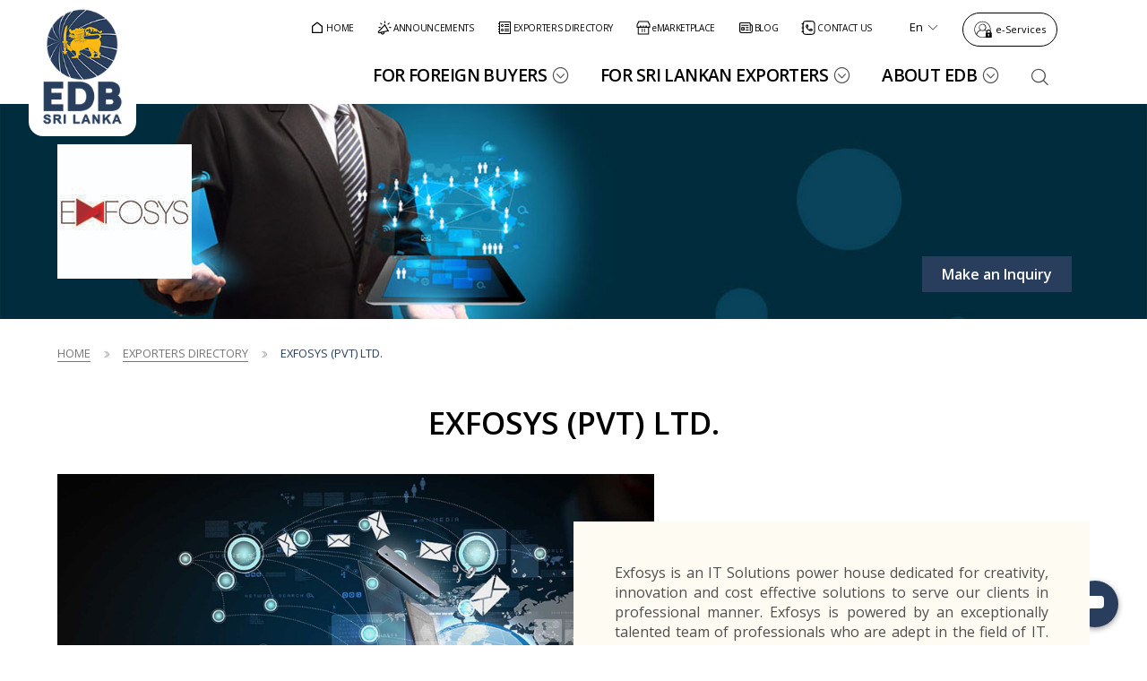

--- FILE ---
content_type: text/html; charset=UTF-8
request_url: https://www.srilankabusiness.com/exporters-directory/company-profiles/exfosys-pvt-ltd/
body_size: 22286
content:
<!DOCTYPE html>  
<html class="no-js details lang-en" lang="en">    
    <head> 
        <meta charset="utf-8">
    <meta name="viewport" content="width=device-width, initial-scale=1, shrink-to-fit=no">
    <meta http-equiv="x-ua-compatible" content="ie=edge">
	
	<!--DCB{"app" : "dataTable","dcbName" : "exporterDetailsMeta"}DCB--><!--exporterDetailsMeta_start--><title>Exfosys (Pvt) Ltd. - EDB Sri Lanka</title>
                
                <meta name="description" content="Exfosys (Pvt) Ltd. is a Sri Lankan exporter of quality products to the global market registered with the Sri Lankan Export Development Board">
                
                <meta name="keywords" content=""><!--exporterDetailsMeta_end-->
	<!--DCB{"app" : "dataTable","dcbName" : "categoryLandingSEO"}DCB-->
	<link rel="stylesheet" href="https://fonts.googleapis.com/css2?family=Open+Sans:ital,wght@0,300..800;1,300..800&amp;display=swap">

<!--CMS Defaults CSS-->
<link rel="stylesheet" href="https://www.srilankabusiness.com/vendor-lib/ebeyonds/S360-base.css">
<link rel="stylesheet" href="https://www.srilankabusiness.com/vendor-lib/icomoon/v-8-7/style.css">
<link rel="stylesheet" href="https://www.srilankabusiness.com/vendor-lib/ebeyonds/S360-theme-editor-default.css">

<!--local css-->
<link href="https://www.srilankabusiness.com/vendor-lib/slick/slick.min.css" rel="stylesheet">
<link href="https://www.srilankabusiness.com/vendor-lib/fancybox/v-3-5-7/jquery.fancybox.min.css" rel="stylesheet">
<link rel="stylesheet" href="https://www.srilankabusiness.com/cdn/css/component.css" data-minify="true">
<link rel="stylesheet" href="https://www.srilankabusiness.com/cdn/css/component-media-480.css" media="(min-width: 480px)" data-minify="true">
<link rel="stylesheet" href="https://www.srilankabusiness.com/cdn/css/component-media-768.css" media="(min-width: 768px)" data-minify="true">
<link rel="stylesheet" href="https://www.srilankabusiness.com/cdn/css/component-media-1024.css" media="(min-width: 1024px)" data-minify="true">
<link rel="stylesheet" href="https://www.srilankabusiness.com/cdn/css/component-media-1366.css" media="(min-width: 1280px)" data-minify="true">

<!--Selected Design Concept CSS files-->
<link rel="stylesheet" href="https://www.srilankabusiness.com/cdn/design-concept/edb/v-1/theme-color.css" data-minify="true">
<link rel="stylesheet" href="https://www.srilankabusiness.com/cdn/design-concept/edb/v-1/theme-colors-for-elements.css" data-minify="true">
<link rel="stylesheet" href="https://www.srilankabusiness.com/cdn/design-concept/edb/v-1/theme-editor-default.css" data-minify="true">
<link rel="stylesheet" href="https://www.srilankabusiness.com/cdn/design-concept/edb/v-1/theme-editor-default-768.css" media="(min-width: 768px)" data-minify="true">
<link rel="stylesheet" href="https://www.srilankabusiness.com/cdn/design-concept/edb/v-1/theme-editor-default-1024.css" media="(min-width: 1024px)" data-minify="true">
<link rel="stylesheet" href="https://www.srilankabusiness.com/cdn/design-concept/edb/v-1/theme-editor-default-1366.css" media="(min-width: 1280px)" data-minify="true">
<link rel="stylesheet" href="https://www.srilankabusiness.com/cdn/design-concept/edb/v-1/theme.css" data-minify="true">
<link rel="stylesheet" href="https://www.srilankabusiness.com/cdn/design-concept/edb/v-1/theme-media-480.css" media="(min-width: 480px)" data-minify="true">
<link rel="stylesheet" href="https://www.srilankabusiness.com/cdn/design-concept/edb/v-1/theme-media-768.css" media="(min-width: 768px)" data-minify="true">
<link rel="stylesheet" href="https://www.srilankabusiness.com/cdn/design-concept/edb/v-1/theme-media-1024.css" media="(min-width: 1024px)" data-minify="true">
<link rel="stylesheet" href="https://www.srilankabusiness.com/cdn/design-concept/edb/v-1/theme-media-1366.css" media="(min-width: 1280px)" data-minify="true">

<!--Local CSS files-->
<link rel="stylesheet" href="https://www.srilankabusiness.com/cdn/css/theme.css" data-minify="true">
<link rel="stylesheet" href="https://www.srilankabusiness.com/cdn/css/theme-media-480.css" media="(min-width: 480px)" data-minify="true">
<link rel="stylesheet" href="https://www.srilankabusiness.com/cdn/css/theme-media-768.css" media="(min-width: 768px)" data-minify="true">
<link rel="stylesheet" href="https://www.srilankabusiness.com/cdn/css/theme-media-1024.css" media="(min-width: 1024px)" data-minify="true">
<link rel="stylesheet" href="https://www.srilankabusiness.com/cdn/css/theme-media-1366.css" media="(min-width: 1282px)" data-minify="true">

<link rel="stylesheet" href="https://www.srilankabusiness.com/cdn/css/lang-si.css" data-minify="true">
<link rel="stylesheet" href="https://www.srilankabusiness.com/cdn/css/lang-ta.css" data-minify="true">

<link rel="stylesheet" href="https://www.srilankabusiness.com/vendor-lib/custom-scrollbar/v-3-1-5/jquery.mCustomScrollbar.min.css">

<!--<link rel="stylesheet" href="https://www.srilankabusiness.com/css/revamp-2025/components/global-css.css">-->

<link rel="icon" href="https://www.srilankabusiness.com/favicon.ico" sizes="any">
<link rel="icon" type="image/png" sizes="32x32" href="https://www.srilankabusiness.com/favicon-32x32.png">
<link rel="apple-touch-icon" sizes="180x180" href="https://www.srilankabusiness.com/apple-touch-icon.png">

<!--CMS Defaults JS-->
<script src="https://www.srilankabusiness.com/vendor-lib/jquery/jquery-3.5.1.min.js"></script>
<script src="https://www.srilankabusiness.com/vendor-lib/ebeyonds/S360-base.js"></script>

<!--local js-->
<script src="https://www.srilankabusiness.com/vendor-lib/ebeyonds/auto-load-libs.js"></script>

<!--Local JS files-->
<script src="https://www.srilankabusiness.com/js/component.js"></script>

<!--Selected Design Concept JS files-->

<!--local theme js-->

<link href="https://www.srilankabusiness.com/css/revamp-2025/theme.css" rel="stylesheet">
<link href="https://www.srilankabusiness.com/css/revamp-2025/components/global-css.css" rel="stylesheet">
<link href="https://www.srilankabusiness.com/css/revamp-2025/components/global-components.css" rel="stylesheet">
	<!--THEME_HEADER-->
	<!--CSS-->
	<!--JS-->
	<!--CSSJSVAR--> 
    </head>
    <body class="page-961 cse_body"  data-cse_name="body" data-cse_class_to_apply="cse_body">
        <!--[if lt IE 10]>
            <p class="browsehappy">You are using an <strong>outdated</strong> browser. Please <a href="http://browsehappy.com/">upgrade your browser</a> to improve your experience.</p>
        <![endif]-->
        <noscript>
            <div class="no-script">Enable JavaScript in web browser to get full functionality</div>  
        </noscript> 
		<header class="header-topbar-moremenu style-3 r2g-header"  data-menu-items-on-768='3' data-menu-items-on-1024='3' data-menu-items-on-1366='3'  data-topbar-smo-items='2'>
            <div class="header-wrapper container clearfix">
                
                <img class="overflow-logo" src="https://www.srilankabusiness.com/revamp-2025/export-development-board-logo.svg" title="Export Development Board Logo" alt="Export Development Board Logo" />
                
                
                <div id="branding">
                        
        <a href="https://www.srilankabusiness.com/" class="logo">
    <img class="default-logo" src="https://www.srilankabusiness.com/revamp-2025/export-development-board-logo.svg" title="Export Development Board " alt="Export Development Board" />
    <img class="on-scroll-logo" src="https://www.srilankabusiness.com/revamp-2025/export-development-board-logo.svg" title="Export Development Board " alt="Export Development Board" />
</a>
       
                </div>
                <div class="top-bar">
                    <div class="top-bar-wrapper">
            <div class='r2g-top-bar-menu'  data-menu-items-on-768='0' data-menu-items-on-1024='0' data-menu-items-on-1366='6'>
        <nav class="top-bar-navigation">
        <ul class="header-top-menu-revamp-2025"><li class="home first"><a href="https://www.srilankabusiness.com/">
<svg width="16" height="16" fill="none" xmlns="http://www.w3.org/2000/svg"><path d="M14 13.333a.666.666 0 0 1-.667.667H2.667A.666.666 0 0 1 2 13.333V6.327a.667.667 0 0 1 .257-.527l5.334-4.149a.667.667 0 0 1 .818 0L13.743 5.8a.666.666 0 0 1 .257.527v7.006zm-1.333-.666V6.652L8 3.022l-4.667 3.63v6.015h9.334z" fill="#000000"/></svg>
<span>HOME</span></a></li><li class="announcements"><a href="https://www.srilankabusiness.com/announcements/">
<svg width="16" height="16" fill="none" xmlns="http://www.w3.org/2000/svg"><g clip-path="url(#a)" fill="#000"><path d="M7.919 3.978a.57.57 0 0 1 .777.209l4.184 7.246a.57.57 0 0 1-.986.57l-.01-.016-9.903 2.302a.57.57 0 0 1-.622-.272L.7 12.871a.57.57 0 0 1 .078-.671L7.72 4.773l-.009-.017a.57.57 0 0 1 .209-.778zm-6.021 8.69.237.415 9.155-2.127-2.976-5.153-6.416 6.865z"/><path d="M6.95 11.991a.57.57 0 0 1 .778.208l.091.155.096.184a2.11 2.11 0 0 1-.855 2.704 2.114 2.114 0 0 1-2.888-.76v-.001l-.57-.985a.57.57 0 1 1 .987-.569l.567.982.052.08a.973.973 0 0 0 1.627-1.06l-.001-.003-.09-.156a.57.57 0 0 1 .207-.779zM3.279 7.04a.57.57 0 1 1 0 1.14h-1.36a.57.57 0 0 1 0-1.14h1.36zm11.777 0a.57.57 0 1 1 0 1.14h-1.359a.57.57 0 0 1 0-1.14h1.359zM3.439 2.56a.57.57 0 0 1 .804.002l.962.962a.57.57 0 1 1-.806.804l-.961-.962a.57.57 0 0 1 0-.805zm9.29.002a.57.57 0 1 1 .805.804l-.961.962a.57.57 0 1 1-.806-.804l.962-.962zM7.917 2.4V1.04a.569.569 0 1 1 1.139 0V2.4a.57.57 0 0 1-1.139 0z"/></g><defs><clipPath id="a"><path fill="#fff" d="M0 0h16v16H0z"/></clipPath></defs></svg>
<span>ANNOUNCEMENTS</span>
</a></li><li class="exporters-directory"><a href="https://www.srilankabusiness.com/exporters-directory/">
<svg width="16" height="16" fill="none" xmlns="http://www.w3.org/2000/svg"><path d="M15 1v14H2v-1.984H1v-1h1v-2.008H1v-1h1v-2H1v-1h1v-2H1v-1h1V1h13zm-1 1H3v12h11V2zm-1 3H8V4h5v1zm0 2H8V6h5v1zm-7.5 4.969c-.203 0-.393-.037-.57-.11a1.422 1.422 0 0 1-.782-.78 1.611 1.611 0 0 1-.117-.579c0-.203.037-.393.11-.57a1.34 1.34 0 0 1 .312-.461c.136-.13.292-.237.469-.32.177-.084.37-.123.578-.118.203 0 .393.04.57.117a1.502 1.502 0 0 1 .782.782c.083.182.122.372.117.57 0 .203-.04.393-.117.57a1.605 1.605 0 0 1-.313.47c-.13.135-.286.239-.469.312a1.642 1.642 0 0 1-.57.117zm0-2a.508.508 0 0 0-.375.148.545.545 0 0 0-.156.383c0 .151.05.276.148.375a.545.545 0 0 0 .383.156c.151 0 .276-.05.375-.148a.545.545 0 0 0 .156-.383.508.508 0 0 0-.148-.375.545.545 0 0 0-.383-.156zm0-3c-.203 0-.393-.037-.57-.11a1.423 1.423 0 0 1-.782-.78 1.611 1.611 0 0 1-.117-.579c0-.203.037-.393.11-.57a1.34 1.34 0 0 1 .312-.461c.136-.13.292-.237.469-.32.177-.084.37-.123.578-.118.203 0 .393.04.57.117a1.502 1.502 0 0 1 .782.782c.083.182.122.372.117.57 0 .203-.04.393-.117.57a1.604 1.604 0 0 1-.313.47c-.13.134-.286.239-.469.312a1.64 1.64 0 0 1-.57.117zm0-2a.508.508 0 0 0-.375.148.545.545 0 0 0-.156.383c0 .151.05.276.148.375a.545.545 0 0 0 .383.156c.151 0 .276-.05.375-.148a.545.545 0 0 0 .156-.383.508.508 0 0 0-.148-.375.545.545 0 0 0-.383-.156zM13 10H8V9h5v1zm0 2H8v-1h5v1z" fill="#000"/></svg>
<span>EXPORTERS DIRECTORY</span>
</a></li><li class="emarketplace"><a href="https://www.srilankabusiness.com/emarketplace/" >
<svg width="16" height="16" fill="none" xmlns="http://www.w3.org/2000/svg"><g clip-path="url(#a)"><path d="m13.09.425.08.006a.576.576 0 0 1 .434.312l1.91 3.818c.04.08.06.168.06.257v2.545a.575.575 0 0 1-.575.575h-.697V15a.576.576 0 0 1-.575.575H2.27A.576.576 0 0 1 1.696 15V7.938H1a.575.575 0 0 1-.575-.575V4.818c0-.089.02-.178.06-.257L2.394.743a.576.576 0 0 1 .514-.318H13.09zm-10.243 14H13.15V7.938H2.847v6.487zm4.515-3.182v1.15H6.09v-1.15h1.272zm2.546 0v1.15H8.636v-1.15h1.272zM7.362 9.334v1.15H6.09v-1.15h1.272zm2.546 0v1.15H8.636v-1.15h1.272zm-8.334-4.38V6.79h2.668V5.454h1.15V6.79h2.032V5.454h1.15V6.79h2.031V5.454h1.15V6.79h2.669V4.954l-1.69-3.379h-9.47l-1.69 3.38z" fill="#000"/></g><defs><clipPath id="a"><path fill="#fff" d="M0 0h16v16H0z"/></clipPath></defs></svg>
<span>eMARKETPLACE</span>
</a></li><li class="blog"><a href=/blog/>
<svg width="16" height="16" fill="none" xmlns="http://www.w3.org/2000/svg"><path d="M13.563 14H3.437a2.438 2.438 0 0 1-2.433-2.3L1 11.563V3.686a1.687 1.687 0 0 1 1.572-1.683L2.687 2h9.376a1.687 1.687 0 0 1 1.683 1.572l.004.115v.563h.563a1.687 1.687 0 0 1 1.683 1.572l.004.115v5.625a2.438 2.438 0 0 1-2.3 2.434l-.137.004zM3.437 12.875h10.126a1.312 1.312 0 0 0 1.307-1.205l.005-.107V5.936a.562.562 0 0 0-.486-.557l-.076-.005h-.563v5.813a.562.562 0 0 1-.486.557l-.076.005a.562.562 0 0 1-.558-.486l-.005-.076v-7.5a.562.562 0 0 0-.486-.558l-.076-.005H2.687a.562.562 0 0 0-.557.486l-.005.076v7.876a1.312 1.312 0 0 0 1.204 1.307l.108.005zm5.248-3h2.254a.562.562 0 0 1 .076 1.12L10.94 11H8.684a.562.562 0 0 1-.076-1.12l.076-.005zM6.431 7.254a.563.563 0 0 1 .563.562v2.622a.562.562 0 0 1-.563.562H3.811a.563.563 0 0 1-.563-.563v-2.62a.563.563 0 0 1 .563-.563h2.621zM5.87 8.379H4.373v1.496H5.87V8.379zm2.814-1.125h2.255a.562.562 0 0 1 .076 1.12l-.076.005H8.684a.563.563 0 0 1-.076-1.12l.076-.005zM3.811 4.627h7.128a.563.563 0 0 1 .076 1.12l-.076.005H3.811a.562.562 0 0 1-.076-1.12l.076-.005z" fill="#000"/></svg>
<span>BLOG</span>
</a></li><li class="contact-us last"><a href="https://www.srilankabusiness.com/edb/contact-us.html">
<svg width="16" height="16" fill="none" xmlns="http://www.w3.org/2000/svg"><g clip-path="url(#a)" fill="#000"><path d="M14.45 6.526c0-1.405-.002-2.403-.104-3.16-.1-.741-.287-1.17-.6-1.482-.312-.313-.74-.5-1.48-.6-.758-.1-1.757-.103-3.161-.103H7.999c-1.405 0-2.403.002-3.16.104-.741.1-1.17.287-1.482.6-.313.312-.5.74-.6 1.481-.1.757-.103 1.756-.103 3.16v2.947c0 1.405.002 2.404.104 3.162.1.74.287 1.168.6 1.481.312.312.74.5 1.481.6.757.101 1.756.102 3.16.102h1.106c1.404 0 2.402 0 3.16-.102.741-.1 1.17-.288 1.482-.6.313-.312.5-.74.599-1.481.102-.758.103-1.757.103-3.162V6.526zm1.099 2.947c0 1.374.002 2.46-.112 3.308-.117.864-.361 1.563-.912 2.113s-1.25.795-2.114.911c-.847.114-1.933.114-3.306.114H7.999c-1.373 0-2.459 0-3.306-.114-.864-.116-1.563-.36-2.114-.912-.55-.55-.795-1.249-.91-2.112-.115-.848-.114-1.934-.114-3.308V6.526c0-1.373-.002-2.459.112-3.306.116-.864.361-1.563.912-2.114.551-.55 1.25-.795 2.114-.91C5.54.08 6.626.081 7.999.081h1.106c1.373 0 2.46-.002 3.307.112.864.116 1.562.361 2.112.912.551.551.796 1.25.913 2.114.114.847.112 1.933.112 3.306v2.947z"/><path d="M6.162 4.36a.942.942 0 0 1 .79-.207c.287.06.504.25.632.48l.289.52c.108.194.213.38.282.545.074.177.13.38.106.612v.001c-.023.235-.12.422-.23.581a3.3 3.3 0 0 1-.178.23l-.21.247-.582.665a7.08 7.08 0 0 0 2.01 2.01l.666-.58.246-.212c.08-.066.157-.126.23-.177.16-.11.346-.206.58-.23l.17-.005c.164.01.311.055.444.11.165.07.351.174.546.282l.001.001.518.289a.95.95 0 0 1 .481.633.942.942 0 0 1-.207.789c-.488.597-1.264 1.01-2.11.907l-.17-.027a5.162 5.162 0 0 1-1.614-.62l-.004-.002a8.184 8.184 0 0 1-2.944-2.944l-.002-.004a5.16 5.16 0 0 1-.62-1.614h.001c-.183-.911.243-1.76.878-2.28h.001zm4.743 5.579c.017-.002.006-.01-.067.041a5.1 5.1 0 0 0-.379.313l-.338.294c.194.07.377.12.562.158.376.076.775-.063 1.082-.359l-.347-.192v-.001a5.07 5.07 0 0 0-.436-.228.423.423 0 0 0-.074-.025l-.003-.001zM6.72 5.34c-.254.263-.39.595-.377.92l.02.162v.001c.036.185.086.368.156.56l.295-.337c.163-.187.254-.293.313-.378a.417.417 0 0 0 .04-.067.36.36 0 0 0-.025-.078 5.09 5.09 0 0 0-.229-.435L6.72 5.34zM2.84 11.871a.55.55 0 1 1 0 1.1H1a.55.55 0 0 1 0-1.1h1.842zm0-4.42a.55.55 0 1 1 0 1.099H1a.55.55 0 1 1 0-1.1h1.842zm0-4.422a.55.55 0 1 1 0 1.1H1a.55.55 0 1 1 0-1.1h1.842z"/></g><defs><clipPath id="a"><path fill="#fff" d="M0 0h16v16H0z"/></clipPath></defs></svg>
<span>CONTACT US</span></a></li></ul>
        </nav>
        </div>
            <div class='r2g-contact-options option-one contact-tel-only'> <a class="check-empty-href" href="https://www.srilankabusiness.com/emarketplace/customer/account/login/" title="Login for e-Services" >e-Services</a> </div>
            <div class='r2g-language language-switcher option-one default-component'>
        <div id="google_translate_element"></div>
        <ul>
        <li class="active-item notranslate">
        <span class="icon-i-251-world-wide-web-fill"></span>
        <span></span>
        </li>
        <li class="xList-item">
            <a href="#" data-code='en' class="notranslate lang-select">English</a>
            </li>
        <li class="xList-item">
            <a href="#" data-code='ru' class="notranslate lang-select">Russian</a>
            </li>
        <li class="xList-item">
            <a href="#" data-code='it' class="notranslate lang-select">Italian</a>
            </li>
        </ul>
        </div>
            <div class="custom-drop-down currency">
                <div class="selected-currency"></div>
                <ul>
                    <li class="xList-item active-item">
                    	<span data-code="USD">USD</span>
                    </li>
                    <li class="xList-item">
        				<span data-code="LKR">LKR</span>
        			</li>
                </ul>
            </div>
<div class='r2g-cms-language language-switcher default-component'>
        <div class="selected-lan"></div>
            <nav class="clearfix">
                <ul class=""><li class="english first"><a class="en">En</a></li><li class="sinhala"><a class="si">Si</a></li><li class="tamil last"><a class="ta">Ta</a></li></ul>
            </nav>
    </div>
            <div class="log-in-wrapper log-icon">
                <span><a class="account-url" href="https://www.srilankabusiness.com/emarketplace/" title="Sign in"  target="_blank"></a></span>
            </div>
            <div class="header-search header-search-wrapper">
                <span class="icon-i-157-search-bold open-search"></span>
                <div class="search-wrapper">
                    <div class="search-inner-wrapper">
                        <form class="search-form" name="search-form" action="#" method="post">
                            
                            <div class="search-input-wrapper">
                                <button type="submit" class="search-submit icon-i-157-search-bold"></button>
                                <input id="search" class="required name search-field" placeholder="Search..." type="text" searchTxt="">
                                <input type="hidden" name="name" value="search">
                                <input type="hidden" name="action" value="index.php">
                                
                                <span class="icon-i-217-down-rectangle-fill view-advance-search hide"></span>
                                <span class="icon-i-27-close-bold close-search"></span>
                            </div>
                            <div class="advance-options-wrapper">
                                <div class="advance-option">
                                    <span class="advance-option-check" data-opt="exporters-directory"></span><span class="advance-option-title">Exporters Directory</span>
                                </div>
                                <div class="advance-option">
                                    <span class="advance-option-check" data-opt="emarketplace"></span><span class="advance-option-title">eMarketplace</span>
                                </div>
                                <div class="advance-option">
                                    <span class="advance-option-check" data-opt="general"></span><span class="advance-option-title">General Website</span>
                                </div>
                            </div>
                        </form>
                    </div>
                </div>
            </div>
        </div>
                </div>
                <div class="header-bottom-bar">
                    <div id="main-menu">
                        <div class='main-menu-on-mobile' data-cse_blockid='block-68f9f74e337b7___1761212238'>
    <nav class="main-menu-on-mobile-navigation">
        <ul class="main-menu-on-mobile-2025-revamp mobile-menu-list"><li class="for-foreign-buyers first"><div class="has-slide-in-menu" data-mega-menu-id="mega-menu-name-1" data-menu-title="For Foreign Buyers">
       <a>
              <span class="image-wrapper">
                     <img src="https://www.srilankabusiness.com/images/home_page_images/buyers.jpg" alt=" Foreign buyers" />
              </span>
              <span class="text-wrapper">
                     <span class="thin-text">For Foreign</span>
                     <span class="bold-text">Buyers</span>
              </span>
       </a>
       <span class="view-slide-in-menu-arrow icon-i-77-next-fill"></span>
</div></li><li class="for-sri-lankan-exporters"><div class="has-slide-in-menu" data-mega-menu-id="mega-menu-name-2" data-menu-title="For Sri Lankan Exporters">
       <a>
              <span class="image-wrapper">
                     <img src="https://www.srilankabusiness.com/images/home_page_images/exporters.jpg" alt=" Foreign buyers" />
              </span>
              <span class="text-wrapper">
                     <span class="thin-text">For Sri Lankan</span>
                     <span class="bold-text">Exporters</span>
              </span>
       </a>
       <span class="view-slide-in-menu-arrow icon-i-77-next-fill"></span>
</div></li><li class="opportunities-with-edb last"><div class="has-slide-in-menu" data-mega-menu-id="mega-menu-name-3" data-menu-title="Opportunities With EDB">
       <a>
              <span class="image-wrapper">
                     <img src="https://www.srilankabusiness.com/images/home_page_images/edb.jpg" alt=" Foreign buyers" />
              </span>
              <span class="text-wrapper">
                     <span class="thin-text">Opportunities With</span>
                     <span class="bold-text">EDB</span>
              </span>
       </a>
       <span class="view-slide-in-menu-arrow icon-i-77-next-fill"></span>
</div></li></ul>
    </nav>
</div>
<nav class="clearfix">
            <ul class=""><li class="for-foreign-buyers first"><a href="https://www.srilankabusiness.com/buyers/">For Foreign Buyers</a></li><li class="for-sri-lankan-exporters"><a href="https://www.srilankabusiness.com/exporters/">For Sri Lankan Exporters</a></li><li class="about-edb last"><a href="https://www.srilankabusiness.com/edb/">About EDB</a></li></ul>
        </nav>                   
                    </div>
                    
            <a class="primary-button check-empty-href" href="" title="" ></a>
       
                    <div class="header-custom-wrapper">
                        <div class="font-size-changer">
                            <span class="icons minus-one disable"></span>
                            <span class="icons pluss-one"></span>
                        </div>
                    </div>
                    <div class="menu-btn">
                        <span class="line-one menu-line"></span>
                        <span class="line-two menu-line"></span>
                        <span class="line-three menu-line"></span>
                    </div>
                    <div id="more-menu-wrapper" class="more-menu-wrapper">
                        <div id="more-menu"></div>
                    </div>
                </div>
            </div>
        </header>    
		<div class="main-container">
				<main class="main-block" role="main" id="uid_mainblock-blank__1557729134590">
				<!--DCB{"app" : "dataTable","dcbName" : "exporterDetails"}DCB--><!--exporterDetails_start--><div class='row strip-row clearfix xbox-image-main-strip no-gaps-for-breadcrumb'>
                    <div class="xbox xbox-image">
                        <div class="image-wrapper">
                            <img src="https://www.srilankabusiness.com/emarketplace/media/avatar/Exfosys_1.jpg" title="Exfosys (Pvt) Ltd." alt="Exfosys (Pvt) Ltd." />
                        </div>
                        <div class="container">
                            <div class="item-logo">
                                <img src="https://www.srilankabusiness.com/emarketplace/media/avatar/exfosys_1.jpg" title="Exfosys (Pvt) Ltd." alt="Exfosys (Pvt) Ltd." />
                            </div>
                            <div class="item-links-wrapper">
                                
                                <a class="link link-as-button button-five scroll-to-btn export-directory-inquire-btn" href="#company-information" title="Make an Inquire">Make an Inquiry</a>
                                
                                
                            </div>
                        </div>
                    </div>
                </div>
                
                
                
                
                <div class='row strip-row clearfix r2g-breadcrumb variation-one'>
                    <div class="container">
                        <div class="breadcrumb-nav">
                            <a href="/">Home</a>
                            <span>/</span>
                            <a href="/exporters-directory/">Exporters Directory</a>
                            <span>/</span>
                            <a href="/exporters-directory/company-profiles/exfosys-pvt-ltd/">Exfosys (Pvt) Ltd.</a>
                        </div>
                        
                        
                        
                        
                        
                    </div>
                </div>
                
                
                
                <div class="ads-holder" style="display: none;"></div>
                
                
                <div class='row strip-row clearfix r2g-xbox-strip-component text-align-left xbox-style-1 image-on-left option-two variation-one company-profile-slider new-text-align-justify'  data-popup-image='false' data-large-image='' data-caption='' data-group=''>
                    <div class="container">
                        <div class="intro-content">
                            <h1>Exfosys (Pvt) Ltd.</h1>
                        </div>
                        <div class="xbox r2g-xbox r2g-main-strip">
                            <div class="image-wrapper">
                                <div class="images-slider">
                                    <img class="" src="https://www.srilankabusiness.com/emarketplace/media/sellerAdditionalInfo/Exfosys_2.jpg" title="Exfosys (Pvt) Ltd." alt="Exfosys (Pvt) Ltd." >
                                    
                                    
                                    
                                    
                                </div>
                                <div class='nav-arrow-group arrows-wrapper'></div>
                            </div>
                            <div class="flex-container">
                                <div class="flex-items">
                                    <div class="content-wrapper">
                                        <p style="text-align: justify;">Exfosys is an IT Solutions power house dedicated for creativity, innovation and cost effective solutions to serve our clients in professional manner. Exfosys is powered by an exceptionally talented team of professionals who are adept in the field of IT. As a fully integrated solutions provider, we offer you a vast range of professional services that you need, by providing strategy and quality implementation of IT solutions for your businesses</p>
                                    </div>
                                </div>
                            </div>
                        </div>
                    </div>
                </div>
                
                
                
                <div id="company-information" class='row strip-row clearfix r2g-xbox-strip-component company-information-block text-align-left xbox-style-2 content-on-right option-ten default-component'  data-popup-image='false' data-large-image='' data-caption='' data-group=''>
                    <div class="container">
                        <div class="intro-content">
                            <h2>Company Profile</h2>
                        </div>
                        <div class="xbox r2g-xbox r2g-main-strip">
                            <div class="image-wrapper set-as-background">
                                <img class="" src="https://www.srilankabusiness.com/emarketplace/media/sellerAdditionalInfo/Exfosys_3.jpg" title="Exfosys (Pvt) Ltd." alt="Exfosys (Pvt) Ltd." />
                            </div>
                            
                            
                            <div class="flex-container">
                                <div class="flex-items">
                                    <div class="content-wrapper">
                                        <h3>Company Information</h3>
                                    
                                        <p><span class="text-label">Company Name</span>Exfosys (Pvt) Ltd.</p>
                                        
                                        
                                        
                                        <p><span class="text-label">Products / Services Range</span>Web Design and Development, Web Application Development, esfoci HRM, esfoci ERP, Custom Application Development, IT Networking and Consulting, and Mobile App Development</p>
                                        
                                        <p class="general-contact-heading"><span class="text-label">General Contact Info</span></p>
                                        
                                        <p><span class="text-label">Address</span> 18C, Sirimalwatta Road, Kandy</p>
                                        
                                        <p><span class="text-label">Telephone</span>(94) 812476300 (94) 778749090</p>
                                        
                                        
                                        
                                    </div>
                                </div>
                
                                <div class="flex-items">
                                        <div class="content-wrapper">
                                            <h3>Contact Information</h3>
                                            
                                            
                                            
                                            <noscript></noscript>
                                            
                                            
                                            
                                            
                                            
                                            
                                            
                                            
                                            <p class="link-as-button-wrapper"><a href="#" class="link-as-button link-as-button-option-1  view-contact-info">Show me contact details</a></p>
                                            <p class="link-as-button-wrapper seller-enquire-now-btn"><a href="#" class="link-as-button link-as-button-option-1">Inquire Now</a></p>
                                            
                                            <p><span class="text-label">Website</span><a href="http://www.exxfosys.com/" target="_blank" rel="noopener">http://www.exxfosys.com/</a></p>
                                            
                                            
                                            <ul class="list-style-none seller-socil-media">
                                            
                                                
                                                
                                                

                                                
                                                
                                                
                                                
                                                
                                                
                                                
                                                
                                                
                                            </ul>
                                        </div>
                                    </div>
                                </div>
                            </div>
                        </div>
                    </div>
                
                
                
                <div class='row strip-row clearfix r2g-content-block content-block r2g-content-block-list-component text-align-center default-component'>
                    <div class="container">
                        <div class="content-wrapper">
                            
                        </div>
                    </div>
                </div>
                
                
                
                
                
                
                
                
                
                
                
                
                
                
                
                
                <div class='row strip-row clearfix r2g-content-block content-block r2g-content-block-list-component text-align-center variation-one'>
                    <div class="container">
                        <div class="content-wrapper">
                            <h2>Looking for More Information?</h2>
                            <p>Want to find out more about our products and services and their availability in your destination? Send us an email with your requirements and we would get back to you at our earliest.</p>
                            <p><a href="#company-information" class="link link-option-1 link-as-button link-as-button-option-1 scroll-to-btn">Contact Us</a></p>
                        </div>
                    </div>
                </div><!--exporterDetails_end-->

<div class="sellers-inquire-now-form" id="sellers-inquire-now-form">
    <h3>Inquire Now</h3>
    <p>Make your inquiry now to connect with the selected supplier.</p>
   
    <!--$$__WEB_FORM_START_HOLDER__$$--><!--$$__WEB_FORM_END_HOLDER__$$--><div class="cms-form-holder">
    <form id="form-seller-inquiry-form" class="cms-form form-seller-inquiry-form" action="/emarketplace/mpsellerbuyercommunication/seller/sendmail/" method="post" autocomplete="on" >
        
        <div class="fb-text form-group field-name ">

            <label class="fb-text-label" for="field_name_seller-inquiry-form">
                Your Name <span class="required-asterisk">*</span>
            </label>
            
            <input class="form-control" id="field_name_seller-inquiry-form" type="text" name="name"      required>
        </div>




        <div class="fb-text form-group field-email ">

            <label class="fb-text-label" for="field_email_seller-inquiry-form">
                Your Email  <span class="required-asterisk">*</span>
            </label>
            
            <input class="form-control" id="field_email_seller-inquiry-form" type="text" name="email"      required>
        </div>






        <div class="fb-text form-group field-support_type ">

            <label class="fb-text-label" for="field_support_type_seller-inquiry-form">
                Subject  <span class="required-asterisk">*</span>
            </label>
            
            <input class="form-control" id="field_support_type_seller-inquiry-form" type="text" name="subject"      required>
        </div>


<div class="fb-select form-group field-support_type ">

            <label class="fb-text-label" for="field_subject_seller-inquiry-form">
                Country <span class="required-asterisk">*</span>
            </label>
            
            <div class="fb-inner fb-select-inner">
                <select class="form-control" id="field_subject_seller-inquiry-form" name="country_id" required>
                    <option value="" selected="selected" disabled="disabled">Country</option>
                    <option value="AF">Afghanistan</option>
                    <option value="AX">Åland Islands</option>
                    <option value="AL">Albania</option>
                    <option value="DZ">Algeria</option>
                    <option value="AS">American Samoa</option>
                    <option value="AD">Andorra</option>
                    <option value="AO">Angola</option>
                    <option value="AI">Anguilla</option>
                    <option value="AQ">Antarctica</option>
                    <option value="AG">Antigua &amp; Barbuda</option>
                    <option value="AR">Argentina</option>
                    <option value="AM">Armenia</option>
                    <option value="AW">Aruba</option>
                    <option value="AU">Australia</option>
                    <option value="AT">Austria</option>
                    <option value="AZ">Azerbaijan</option>
                    <option value="BS">Bahamas</option>
                    <option value="BH">Bahrain</option>
                    <option value="BD">Bangladesh</option>
                    <option value="BB">Barbados</option>
                    <option value="BY">Belarus</option>
                    <option value="BE">Belgium</option>
                    <option value="BZ">Belize</option>
                    <option value="BJ">Benin</option>
                    <option value="BM">Bermuda</option>
                    <option value="BT">Bhutan</option>
                    <option value="BO">Bolivia</option>
                    <option value="BA">Bosnia &amp; Herzegovina</option>
                    <option value="BW">Botswana</option>
                    <option value="BV">Bouvet Island</option>
                    <option value="BR">Brazil</option>
                    <option value="IO">British Indian Ocean Territory</option>
                    <option value="VG">British Virgin Islands</option>
                    <option value="BN">Brunei</option>
                    <option value="BG">Bulgaria</option>
                    <option value="BF">Burkina Faso</option>
                    <option value="BI">Burundi</option>
                    <option value="KH">Cambodia</option>
                    <option value="CM">Cameroon</option>
                    <option value="CA">Canada</option>
                    <option value="CV">Cape Verde</option>
                    <option value="KY">Cayman Islands</option>
                    <option value="CF">Central African Republic</option>
                    <option value="TD">Chad</option>
                    <option value="CL">Chile</option>
                    <option value="CN">China</option>
                    <option value="CX">Christmas Island</option>
                    <option value="CC">Cocos (Keeling) Islands</option>
                    <option value="CO">Colombia</option>
                    <option value="KM">Comoros</option>
                    <option value="CG">Congo - Brazzaville</option>
                    <option value="CD">Congo - Kinshasa</option>
                    <option value="CK">Cook Islands</option>
                    <option value="CR">Costa Rica</option>
                    <option value="CI">Côte d’Ivoire</option>
                    <option value="HR">Croatia</option>
                    <option value="CU">Cuba</option>
                    <option value="CY">Cyprus</option>
                    <option value="CZ">Czechia</option>
                    <option value="DK">Denmark</option>
                    <option value="DJ">Djibouti</option>
                    <option value="DM">Dominica</option>
                    <option value="DO">Dominican Republic</option>
                    <option value="EC">Ecuador</option>
                    <option value="EG">Egypt</option>
                    <option value="SV">El Salvador</option>
                    <option value="GQ">Equatorial Guinea</option>
                    <option value="ER">Eritrea</option>
                    <option value="EE">Estonia</option>
                    <option value="ET">Ethiopia</option>
                    <option value="FK">Falkland Islands</option>
                    <option value="FO">Faroe Islands</option>
                    <option value="FJ">Fiji</option>
                    <option value="FI">Finland</option>
                    <option value="FR">France</option>
                    <option value="GF">French Guiana</option>
                    <option value="PF">French Polynesia</option>
                    <option value="TF">French Southern Territories</option>
                    <option value="GA">Gabon</option>
                    <option value="GM">Gambia</option>
                    <option value="GE">Georgia</option>
                    <option value="DE">Germany</option>
                    <option value="GH">Ghana</option>
                    <option value="GI">Gibraltar</option>
                    <option value="GR">Greece</option>
                    <option value="GL">Greenland</option>
                    <option value="GD">Grenada</option>
                    <option value="GP">Guadeloupe</option>
                    <option value="GU">Guam</option>
                    <option value="GT">Guatemala</option>
                    <option value="GG">Guernsey</option>
                    <option value="GN">Guinea</option>
                    <option value="GW">Guinea-Bissau</option>
                    <option value="GY">Guyana</option>
                    <option value="HT">Haiti</option>
                    <option value="HM">Heard &amp; McDonald Islands</option>
                    <option value="HN">Honduras</option>
                    <option value="HK">Hong Kong SAR China</option>
                    <option value="HU">Hungary</option>
                    <option value="IS">Iceland</option>
                    <option value="IN">India</option>
                    <option value="ID">Indonesia</option>
                    <option value="IR">Iran</option>
                    <option value="IQ">Iraq</option>
                    <option value="IE">Ireland</option>
                    <option value="IM">Isle of Man</option>
                    <option value="IL">Israel</option>
                    <option value="IT">Italy</option>
                    <option value="JM">Jamaica</option>
                    <option value="JP">Japan</option>
                    <option value="JE">Jersey</option>
                    <option value="JO">Jordan</option>
                    <option value="KZ">Kazakhstan</option>
                    <option value="KE">Kenya</option>
                    <option value="KI">Kiribati</option>
                    <option value="KW">Kuwait</option>
                    <option value="KG">Kyrgyzstan</option>
                    <option value="LA">Laos</option>
                    <option value="LV">Latvia</option>
                    <option value="LB">Lebanon</option>
                    <option value="LS">Lesotho</option>
                    <option value="LR">Liberia</option>
                    <option value="LY">Libya</option>
                    <option value="LI">Liechtenstein</option>
                    <option value="LT">Lithuania</option>
                    <option value="LU">Luxembourg</option>
                    <option value="MO">Macau SAR China</option>
                    <option value="MK">Macedonia</option>
                    <option value="MG">Madagascar</option>
                    <option value="MW">Malawi</option>
                    <option value="MY">Malaysia</option>
                    <option value="MV">Maldives</option>
                    <option value="ML">Mali</option>
                    <option value="MT">Malta</option>
                    <option value="MH">Marshall Islands</option>
                    <option value="MQ">Martinique</option>
                    <option value="MR">Mauritania</option>
                    <option value="MU">Mauritius</option>
                    <option value="YT">Mayotte</option>
                    <option value="MX">Mexico</option>
                    <option value="FM">Micronesia</option>
                    <option value="MD">Moldova</option>
                    <option value="MC">Monaco</option>
                    <option value="MN">Mongolia</option>
                    <option value="ME">Montenegro</option>
                    <option value="MS">Montserrat</option>
                    <option value="MA">Morocco</option>
                    <option value="MZ">Mozambique</option>
                    <option value="MM">Myanmar (Burma)</option>
                    <option value="NA">Namibia</option>
                    <option value="NR">Nauru</option>
                    <option value="NP">Nepal</option>
                    <option value="NL">Netherlands</option>
                    <option value="NC">New Caledonia</option>
                    <option value="NZ">New Zealand</option>
                    <option value="NI">Nicaragua</option>
                    <option value="NE">Niger</option>
                    <option value="NG">Nigeria</option>
                    <option value="NU">Niue</option>
                    <option value="NF">Norfolk Island</option>
                    <option value="MP">Northern Mariana Islands</option>
                    <option value="KP">North Korea</option>
                    <option value="NO">Norway</option>
                    <option value="OM">Oman</option>
                    <option value="PK">Pakistan</option>
                    <option value="PW">Palau</option>
                    <option value="PS">Palestinian Territories</option>
                    <option value="PA">Panama</option>
                    <option value="PG">Papua New Guinea</option>
                    <option value="PY">Paraguay</option>
                    <option value="PE">Peru</option>
                    <option value="PH">Philippines</option>
                    <option value="PN">Pitcairn Islands</option>
                    <option value="PL">Poland</option>
                    <option value="PT">Portugal</option>
                    <option value="QA">Qatar</option>
                    <option value="RE">Réunion</option>
                    <option value="RO">Romania</option>
                    <option value="RU">Russia</option>
                    <option value="RW">Rwanda</option>
                    <option value="WS">Samoa</option>
                    <option value="SM">San Marino</option>
                    <option value="ST">São Tomé &amp; Príncipe</option>
                    <option value="SA">Saudi Arabia</option>
                    <option value="SN">Senegal</option>
                    <option value="RS">Serbia</option>
                    <option value="SC">Seychelles</option>
                    <option value="SL">Sierra Leone</option>
                    <option value="SG">Singapore</option>
                    <option value="SK">Slovakia</option>
                    <option value="SI">Slovenia</option>
                    <option value="SB">Solomon Islands</option>
                    <option value="SO">Somalia</option>
                    <option value="ZA">South Africa</option>
                    <option value="GS">South Georgia &amp; South Sandwich Islands</option>
                    <option value="KR">South Korea</option>
                    <option value="ES">Spain</option>
                    <option value="LK">Sri Lanka</option>
                    <option value="BL">St. Barthélemy</option>
                    <option value="SH">St. Helena</option>
                    <option value="KN">St. Kitts &amp; Nevis</option>
                    <option value="LC">St. Lucia</option>
                    <option value="MF">St. Martin</option>
                    <option value="PM">St. Pierre &amp; Miquelon</option>
                    <option value="VC">St. Vincent &amp; Grenadines</option>
                    <option value="SD">Sudan</option>
                    <option value="SR">Suriname</option>
                    <option value="SJ">Svalbard &amp; Jan Mayen</option>
                    <option value="SZ">Swaziland</option>
                    <option value="SE">Sweden</option>
                    <option value="CH">Switzerland</option>
                    <option value="SY">Syria</option>
                    <option value="TW">Taiwan</option>
                    <option value="TJ">Tajikistan</option>
                    <option value="TZ">Tanzania</option>
                    <option value="TH">Thailand</option>
                    <option value="TL">Timor-Leste</option>
                    <option value="TG">Togo</option>
                    <option value="TK">Tokelau</option>
                    <option value="TO">Tonga</option>
                    <option value="TT">Trinidad &amp; Tobago</option>
                    <option value="TN">Tunisia</option>
                    <option value="TR">Turkey</option>
                    <option value="TM">Turkmenistan</option>
                    <option value="TC">Turks &amp; Caicos Islands</option>
                    <option value="TV">Tuvalu</option>
                    <option value="UG">Uganda</option>
                    <option value="UA">Ukraine</option>
                    <option value="AE">United Arab Emirates</option>
                    <option value="GB">United Kingdom</option>
                    <option value="US">United States</option>
                    <option value="UY">Uruguay</option>
                    <option value="UM">U.S. Outlying Islands</option>
                    <option value="VI">U.S. Virgin Islands</option>
                    <option value="UZ">Uzbekistan</option>
                    <option value="VU">Vanuatu</option>
                    <option value="VA">Vatican City</option>
                    <option value="VE">Venezuela</option>
                    <option value="VN">Vietnam</option>
                    <option value="WF">Wallis &amp; Futuna</option>
                    <option value="EH">Western Sahara</option>
                    <option value="YE">Yemen</option>
                    <option value="ZM">Zambia</option>
                    <option value="ZW">Zimbabwe</option>
                </select>
            </div>
        </div>







        
        <div class="fb-textarea form-group field-Ask ">

            <label class="fb-text-label" for="field_Ask_seller-inquiry-form">
                Ask
            </label>
            
            <textarea class="form-control" name="ask" id="field_Ask_seller-inquiry-form"></textarea>
        </div>
        <!--DCB{"app" : "dataTable","dcbName" : "exporterSellerId"}DCB--><!--exporterSellerId_start--><input type="hidden" name="seller-id" value="4183"><!--exporterSellerId_end-->
        <div class="fb-button form-group field-Submit ">

            <button type="submit" class="button  primary-button" id="field_Submit_seller-inquiry-form" name="Submit">Submit</button>
        </div>
    </form>
</div>
                    
</div>
			</main>
			</div> 
		<footer class='r2g-footer row-style'>
    <div class="container footer-inner-container">
		<ul class="footer-items">
			<li class="footer-item">
	<div class="footer xbox xbox-image footer-edb-logo">
			<div class="image-wrapper">
				<img class="" src="https://www.srilankabusiness.com/images/logos/sledb-logo.png" title="Export Development Board Logo" alt="Export Development Board Logo" />
			</div>
		</div>
<div class="footer xbox xbox-image">
			<div class="image-wrapper">
				<img class="" src="https://www.srilankabusiness.com/images/logos/iso2015-1024x395.png" title="ISO Logo" alt="ISO Logo" />
					<a class="" href="https://www.srilankabusiness.com/pdf/quality-policy-eng.pdf" title="Quality policy"  target="_blank"></a>
			</div>
		</div>

<div class="footer xbox xbox-image hidden">
			<div class="image-wrapper">
				
			</div>
		</div>
<div class="footer xbox xbox-image">
			<div class="image-wrapper homepage-footer-link">
				<img class="" src="https://www.srilankabusiness.com/images/logos/moindustry.png" title="Ministry of Industry and Entrepreneurship Development" alt="Ministry of Industry and Entrepreneurship Development" />
				<a class="" href="https://www.industry.gov.lk/" title="Ministry of Industry and Entrepreneurship Development"  target="_blank"></a>
			</div>
		</div>




</li>
<li class="footer-item">
	<div class='r2g-footer-component xmenu-footer-with-heading '>
	<h3 class="check-empty-text">Key Products & Services </h3>
	<nav class="menu">
		<ul>
		    <!--DCB{"app": "dataTable","dcbName": "footerProductsAndServicesMenu"}DCB--><!--footerProductsAndServicesMenu_start--><li>
                    <a href="/tea/">Ceylon Tea</a>
                </li><li>
                    <a href="/rubber/">Rubber & Rubber Based Products</a>
                </li><li>
                    <a href="/coconut/">Coconut & Coconut based Products</a>
                </li><li>
                    <a href="/apparel/">Apparel & Textiles</a>
                </li><li>
                    <a href="/spices/">Spices, Essential Oils & Oleoresins</a>
                </li><li>
                    <a href="/food-and-beverages/">Food, Feed & Beverages</a>
                </li><li>
                    <a href="/gem-diamond-and-jewellery/">Diamonds, Gems & Jewellery</a>
                </li><li>
                    <a href="/boat-and-ship-building/">Boat and Ship Building</a>
                </li><li>
                    <a href="/ict-services/">ICT</a>
                </li><li>
                    <a href="/bpm-services/">BPM</a>
                </li><li>
                    <a href="/wellness-tourism/">Wellness Tourism</a>
                </li><li>
                    <a href="/port-logistics-services/">Logistics</a>
                </li><li>
                    <a href="/electrical-electronic-services/">Electrical & Electronics</a>
                </li><!--footerProductsAndServicesMenu_end--> 
		</ul>
	</nav>
</div>
</li>
<li class="footer-item">
	


<div class='r2g-footer-component xmenu-footer-with-heading '>
			<h3 class="check-empty-text">Useful Resources </h3>
			<nav class="menu">
				<ul class=""><li class="help-desk first"><a href="https://www.srilankabusiness.com/edb/exporter-advisory-on-covid-19.html">Help Desk</a></li><li class="right-to-information"><a href="https://www.srilankabusiness.com/edb/right-to-information.html">Right to Information</a></li><li class="announcements"><a href="https://www.srilankabusiness.com/announcements/">Announcements</a></li><li class="edb-contact-details"><a href="https://www.srilankabusiness.com/edb/contact-us.html">EDB Contact Details</a></li><li class="emarketplace"><a href="https://www.srilankabusiness.com/emarketplace/">eMARKETPLACE</a></li><li class="export-procedure"><a href="https://www.srilankabusiness.com/exporters/guide/export-procedure.html">Export Procedure</a></li><li class="market-profiles-and-briefs"><a href="https://www.srilankabusiness.com/exporters/market-profiles/">Market Profiles and Briefs</a></li><li class="media-center"><a href="https://www.srilankabusiness.com/media-center/">Media Center</a></li><li class="news"><a href="https://www.srilankabusiness.com/news/">News</a></li><li class="buyers-frequently-asked-questions"><a href="https://www.srilankabusiness.com/faq/">Buyers Frequently Asked Questions</a></li><li class="presidential-export-awards"><a href="https://www.srilankabusiness.com/exporters/presidential-export-awards/">Presidential Export Awards</a></li><li class="publications"><a href="https://www.srilankabusiness.com/publications/">Publications</a></li><li class="trade-statistics last"><a href="https://www.srilankabusiness.com/exporters/export-statistics.html">Trade Statistics</a></li></ul>
			</nav>
		</div>

</li>
<li class="footer-item">
	
		<div class="r2g-footer-component contact-details">
		    <h3 class="check-empty-text">Contact Us</h3>
		    
		    <div class="contact-detail-row address">
		        <div class="contact-detail-row-inner">
		            <address>
		                <span class="icon icon-i-65-locate-place-fill"></span>
		                Sri Lanka Export Development Board <br>No. 42 Nawam Mawatha,<br> Colombo-02,<br> Sri Lanka.
		            </address>
		        </div>
		    </div>
		    <div class="contact-detail-row tel">
		        <div class="contact-detail-row-inner">
		            <span class="icon icon-i-84-phone-call-fill"></span>
		            <a class="check-empty" href="tel:+94112300705 " title="Telephone Number" > +94-11-230-0705 / 11</a>
		        </div>
		    </div>
		    <div class="contact-detail-row mobile">
		        <div class="contact-detail-row-inner">
		            <span class="icon icon-i-93-mobile-fill"></span>
		            <a class="check-empty" href="" title="" ></a>
		        </div>
		    </div>
		    <div class="contact-detail-row fax">
		        <div class="contact-detail-row-inner">
		            <span class="icon icon-i-49-fax-fill"></span>
		            +94-11-230-0715
		        </div>
		    </div>
		    <div class="contact-detail-row email">
		        <div class="contact-detail-row-inner">
		            <span class="icon icon-i-39-e-mail-fill"></span>
		            <a class="check-empty" href="/cdn-cgi/l/email-protection#7a1f1e183a1f1e18541d150c541611" title="Email Address"><span class="__cf_email__" data-cfemail="95f0f1f7d5f0f1f7bbf2fae3bbf9fe">[email&#160;protected]</span></a>
		        </div>
		    </div>
		</div>
	
<div class="r2g-footer-component contact-details">
		    <h3 class="check-empty-text">Customer Help Desk</h3>
		    
		    <div class="contact-detail-row address">
		        <div class="contact-detail-row-inner">
		            <address>
		                <span class="icon icon-i-65-locate-place-fill"></span>
		                
		            </address>
		        </div>
		    </div>
		    <div class="contact-detail-row tel">
		        <div class="contact-detail-row-inner">
		            <span class="icon icon-i-84-phone-call-fill"></span>
		            
		        </div>
		    </div>
		    <div class="contact-detail-row mobile">
		        <div class="contact-detail-row-inner">
		            <span class="icon icon-i-93-mobile-fill"></span>
		            
		        </div>
		    </div>
		    <div class="contact-detail-row fax">
		        <div class="contact-detail-row-inner">
		            <span class="icon icon-i-49-fax-fill"></span>
		            
		        </div>
		    </div>
		    
		    <div class="contact-detail-row email">
		        <div class="contact-detail-row-inner">
		            <span class="icon icon-i-39-e-mail-fill"></span>
		            <a class="check-empty" href="https://www.srilankabusiness.com/edb/exporter-advisory-on-covid-19.html#edbhelpdesk" title="Help Desk Contact" >Help Desk Contact</a>
		        </div>
		    </div>
		    
		</div>

	<div class='row clearfix r2g-form-footer-component text-align-left default-component'>
		<div class="intro-content">
    		<h3>Receive EDB Newsletter</h3>
    	</div>
        <div class="form-wrapper">
	        <form id="subForm" class="cms-form form-newsletter js-cm-form" action="https://www.createsend.com/t/subscribeerror?description=" method="post" data-id="5B5E7037DA78A748374AD499497E309E1C162FC6337D55C5DA5387CB610FA8DF3AE395D9C6EF6850468F4007FF0987502A78E0EDDA8208379D541C111D9B8F54">
            	<div class="fb-text form-group field-text-1574651585997 ">
            		<input autoComplete="Email" aria-label="Email" id="fieldEmail" name="cm-tkyudyr-tkyudyr"
                                        required type="email" class="form-control js-cm-email-input sc-iwsKbI iMsgpL">
            	</div>
            	<!--<input type="hidden" value="EDB" name="from_name">-->
            	<div class="fb-button form-group field-button-1574651707050 ">
            		<button type="submit" class="button  primary-button" id="field_button-1574651707050_newsletter" name="button-1574651707050">Sign Up</button>
            	</div>
            </form>
            <script data-cfasync="false" src="/cdn-cgi/scripts/5c5dd728/cloudflare-static/email-decode.min.js"></script><script type="text/javascript" src="https://js.createsend1.com/javascript/copypastesubscribeformlogic.js"></script>
	    </div>
    </div>
    
		<div class='r2g-content-block-footer text-align-left default-component'>
			<div class="content-wrapper">
					<p><a href="https://www.srilankabusiness.com/privacy-policy.html">View</a> our Data Protection &amp; Privacy Policy&nbsp;</p>
			</div>
		</div>

</li>
<li class="footer-item">
	<div class='r2g-social-media social-media-links horizontal icon-only'>
    <h3 class="check-empty-text">Follow Us On</h3>
    <ul>
<li class="sm-item" data-name="icon-i-46-facebook-fill">
    <a class="" href="https://www.facebook.com/sledb" title="Facebook"  target="_blank">Facebook</a>
</li>
<li class="sm-item" data-name="icon-i-125-twitter-circle-fill">
    <a class="" href="https://x.com/EDB_SriLanka" title="X"  target="_blank">X</a>
</li>
<li class="sm-item" data-name="icon-i-156-linkedin-2-fill">
    <a class="" href="https://www.linkedin.com/company/sri-lanka-export-development-board/" title="LinkedIn"  target="_blank">LinkedIn</a>
</li>
<li class="sm-item" data-name="icon-i-56-instagram-fill">
    <a class="" href="https://www.instagram.com/srilanka_edb/" title="Instagram"  target="_blank">Instagram</a>
</li>
<li class="sm-item" data-name="icon-i-137-youtube-fill">
    <a class="" href="https://www.youtube.com/user/EDBLankaExport" title="Youtube"  target="_blank">Youtube</a>
</li>
<li class="sm-item" data-name="icon-i-85-pinterest-02-fill">
    <a class="" href="https://www.pinterest.com/exportssrilanka/" title="Pinterest"  target="_blank">Pinterest</a>
</li>
<li class="sm-item" data-name="icon-i-359-tiktok-fill">
    <a class="" href="https://www.tiktok.com/@edb_sl" title="Tik Tok"  target="_blank">Tik Tok</a>
</li>
    </ul>
</div>
</li>
<li class="footer-item">
	<div class='r2g-footer-component xmenu-footer-with-heading '>
			<h3 class="check-empty-text"></h3>
			<nav class="menu">
				<ul class=""><li class="terms-conditions first"><a href="https://www.srilankabusiness.com/terms-and-conditions.html">Terms & Conditions</a></li><li class="privacy-policy"><a href="https://www.srilankabusiness.com/privacy-policy.html">Privacy Policy</a></li><li class="cookie-policy"><a href="https://www.srilankabusiness.com/cookie-policy.html">Cookie Policy</a></li><li class="return-policy"><a href="https://www.srilankabusiness.com/emarketplace/return-policy/" target="_blank">Return Policy</a></li><li class="shipping"><a href="https://www.srilankabusiness.com/emarketplace/shipping/" target="_blank">Shipping</a></li><li class="abusive-buyer-policy"><a href="https://www.srilankabusiness.com/emarketplace/abusive-buyer-policy" target="_blank">Abusive Buyer Policy</a></li><li class="sitemap last"><a href="https://www.srilankabusiness.com/sitemap.html">Sitemap</a></li></ul>
			</nav>
		</div>
</li>
<li class="footer-item">
	<div class='r2g-xlist-footer-component xlist-footer-component default-component'>
	<div class="xList">
		<ul class="xList-items list-style-none">
			<li class="xList-item">
					
		<div class='r2g-content-block-footer text-align-left default-component'>
			<div class="content-wrapper">
					<h3>Sri Lankan Pride</h3>
			</div>
		</div>

<div class='r2g-xlist-footer-component xlist-footer-component default-component'>
	<div class="xList">
		<ul class="xList-items list-style-none">
			<li class="xList-item">
					<div class="footer xbox xbox-image">
			<div class="image-wrapper">
				<img class="" src="https://www.srilankabusiness.com/images/logos/logo01.png" title="Ceylon Tea logo" alt="Ceylon Tea logo" />
				<a class="" href="https://www.srilankabusiness.com/tea/about-tea/ceylon-tea-logo.html" title="Ceylon Tea logo" ></a>
			</div>
		</div>
				</li>
<li class="xList-item">
					<div class="footer xbox xbox-image">
			<div class="image-wrapper">
				<img class="" src="https://www.srilankabusiness.com/images/logos/logo02.png" title="Ceylon Cinnamon logo" alt="Ceylon Cinnamon logo" />
				<a class="" href="http://pureceyloncinnamon.srilankabusiness.com/" title="Ceylon Cinnamon logo"  target="_blank"></a>
			</div>
		</div>
				</li>
<li class="xList-item">
					<div class="footer xbox xbox-image">
			<div class="image-wrapper">
				<img class="" src="https://www.srilankabusiness.com/images/logos/logo03.png" title="Island of Ingenuity  " alt="Island of Ingenuity  " />
				<a class="" href="http://islandofingenuity.com/" title="Island of Ingenuity"  target="_blank"></a>
			</div>
		</div>
				</li>
		</ul>
	</div>
</div>

				</li>
<li class="xList-item">
					
		<div class='r2g-content-block-footer text-align-left default-component'>
			<div class="content-wrapper">
					<h3>We Accept</h3>
			</div>
		</div>

<div class='r2g-xlist-footer-component xlist-footer-component default-component'>
	<div class="xList">
		<ul class="xList-items list-style-none">
			<li class="xList-item">
					
		<div class="footer xbox xbox-image">
			<div class="image-wrapper">
				<img class="" src="https://www.srilankabusiness.com/images/logos/logo04.png" title="Visa" alt="Visa" />
			</div>
		</div>

				</li>
<li class="xList-item">
					
		<div class="footer xbox xbox-image">
			<div class="image-wrapper">
				<img class="" src="https://www.srilankabusiness.com/images/logos/logo05.png" title="Master Card" alt="Master Card" />
			</div>
		</div>

				</li>
		</ul>
	</div>
</div>

				</li>
<li class="xList-item">
					
		<div class='r2g-content-block-footer text-align-left default-component'>
			<div class="content-wrapper">
					<h3>We Ship Via</h3>
			</div>
		</div>

<div class='r2g-xlist-footer-component xlist-footer-component default-component'>
	<div class="xList">
		<ul class="xList-items list-style-none">
			<li class="xList-item">
					
		<div class="footer xbox xbox-image">
			<div class="image-wrapper">
				<img class="" src="https://www.srilankabusiness.com/images/logos/logo06.png" title="DHL " alt="DHL " />
			</div>
		</div>

				</li>
		</ul>
	</div>
</div>

				</li>
		</ul>
	</div>
</div>
</li>
		</ul>		
	</div>
	<div class="copyright-bar clearfix">
			<div class="container">
				<p class="copyright">Copyright  &copy; <span class="copyright-year"></span> Export Development Board Sri Lanka. All rights reserved.</p>
				<p class="designed-by">A Digital Marketing Solution by <a href="https://www.ebeyonds.com/" target="_blank">eBEYONDS</a></p>
			</div>
		</div>
<div class="mega-menu-wrapper">
        <div class="mega-menu-inner-wrapper" data-menu-name="mega-menu-name-1">
		<div class="mega-menu-titles-wrapper"></div>
<div class="mega-menu-items-wrapper">
	<div class="mega-menu-item-wrapper active-menu-item" data-menu-title="Foreign Buyers">
	<nav>
    <ul class="mega-menu"><li class="mega-menu-item first"><span class="mega-menu-heading">Buyers Home</span><ul><li class="for-foreign-buyers first-2"><a href="https://www.srilankabusiness.com/buyers/">For Foreign Buyers</a></li><li class="foreign-buyers-overview"><a href="https://www.srilankabusiness.com/buyers/overview.html">Foreign Buyers Overview</a></li><li class="global-buyer-benefits-incentives"><a href="https://www.srilankabusiness.com/buyers/global-buyer-benefits-incentives">Global Buyer Benefits Incentives</a></li><li class="global-buyer-protection-framework last-2"><a href="https://www.srilankabusiness.com/buyers/global-buyer-protection-framework">Global Buyer Protection Framework</a></li></ul></li><li class="mega-menu-item"><span class="mega-menu-heading">How EDB can Help</span><ul><li class="how-edb-can-help first-2"><a href="https://www.srilankabusiness.com/buyers/edb-buyer-assistance/">How EDB can Help</a></li><li class="matchmaking"><a href="https://www.srilankabusiness.com/buyers/find-a-supplier/">Matchmaking</a></li><li class="policy-regulation-advice last-2"><a href="https://www.srilankabusiness.com/buyers/policy-regulations/policy-and-regulation-advice.html">Policy & Regulation Advice</a></li></ul></li><li class="mega-menu-item"><span class="mega-menu-heading">National Export Strategy - NES</span><ul><li class="nes-overview first-2 last-2"><a href="https://www.srilankabusiness.com/national-export-strategy/nes-overview.html">NES Overview</a></li></ul></li><li class="mega-menu-item"><span class="mega-menu-heading">Resources</span><ul><li class="edb-publications first-2"><a href="https://www.srilankabusiness.com/publications/business-lanka-magazine/">EDB Publications</a></li><li class="policy-regulation-documents"><a href="https://www.srilankabusiness.com/buyers/policy-regulations/policy-and-regulation-documents.html">Policy & Regulation Documents</a></li><li class="useful-links"><a href="https://www.srilankabusiness.com/buyers/useful-link.html">Useful Links</a></li><li class="buyers-blog"><a href="https://www.srilankabusiness.com/blog/tags/buyers/">Buyers Blog</a></li><li class="media-center last-2"><a href="https://www.srilankabusiness.com/media-center/">Media Center </a></li></ul></li><li class="mega-menu-item"><span class="mega-menu-heading">Find Sri Lankan Export Products and Services</span><ul><li class="export-products first-2"><a href="https://www.srilankabusiness.com/buyers/export-products-from-sri-lanka" targe="_blank">Export Products</a></li><li class="export-services"><a href="https://www.srilankabusiness.com/buyers/export-services-from-sri-lanka" targe="_blank">Export Services</a></li><li class="buy-online"><a href="https://www.srilankabusiness.com/emarketplace/" target="_blank">Buy Online</a></li><li class="buyers-frequently-asked-questions last-2"><a href="https://www.srilankabusiness.com/faq/">Buyers Frequently Asked Questions</a></li></ul></li><li class="mega-menu-item"><span class="mega-menu-heading">Export Capability</span><ul><li class="export-performance-reports first-2"><a href="https://www.srilankabusiness.com/buyers/export-performance-report.html">Export Performance Reports</a></li><li class="industry-capability-profiles"><a href="https://www.srilankabusiness.com/buyers/industry-capability-profile/">Industry Capability Profiles</a></li><li class="global-brands last-2"><a href="https://www.srilankabusiness.com/buyers/global-brands/">Global Brands</a></li></ul></li><li class="mega-menu-item"><span class="mega-menu-heading">Find Sri Lankan Suppliers</span><ul><li class="sri-lankan-suppliers first-2"><a href="https://www.srilankabusiness.com/exporters-directory/" target="_blank">Sri Lankan Suppliers</a></li><li class="international-tenders last-2"><a href="https://www.srilankabusiness.com/buyers/international-tenders.html">International Tenders</a></li></ul></li><li class="mega-menu-item last"><span class="mega-menu-heading">Register as a Buyer</span><ul><li class="register-as-a-buyer first-2 last-2"><a href="https://www.srilankabusiness.com/buyers/register-with-edb/">Register as a Buyer</a></li></ul></li></ul>
</nav>
</div>
<div class="mega-menu-item-wrapper" data-menu-title="Our Products">
	<nav>
    <ul class="mega-menu-with-images">
        <!--DCB{"app" : "dataTable","dcbName" : "buyersMegaMenu","conditionParam": [{"field": "export_categories_tags","value": "2","operator":"like","logical_operator":"and"}]}DCB--><!--buyersMegaMenu_start--><li class="mega-menu-with-images-item">
            	<div class="image-wrapper">
            	<img src="/images/mega-menu/tea.png" title="Ceylon Tea" alt="Ceylon Tea"/>
            	</div>
            	<a href="/tea/">Ceylon Tea</a>
            </li><li class="mega-menu-with-images-item">
            	<div class="image-wrapper">
            	<img src="/images/mega-menu/rubber-and-rubber-based-products.png" title="Rubber & Rubber Based Products" alt="Rubber & Rubber Based Products"/>
            	</div>
            	<a href="/rubber/">Rubber & Rubber Based Products</a>
            </li><li class="mega-menu-with-images-item">
            	<div class="image-wrapper">
            	<img src="/images/mega-menu/coconut---coconut.png" title="Coconut & Coconut based Products" alt="Coconut & Coconut based Products"/>
            	</div>
            	<a href="/coconut/">Coconut & Coconut based Products</a>
            </li><li class="mega-menu-with-images-item">
            	<div class="image-wrapper">
            	<img src="/images/mega-menu/apparel-and-textiles.png" title="Apparel & Textiles" alt="Apparel & Textiles"/>
            	</div>
            	<a href="/apparel/">Apparel & Textiles</a>
            </li><li class="mega-menu-with-images-item">
            	<div class="image-wrapper">
            	<img src="/images/mega-menu/spices--essential-oils---oleoresins.png" title="Spices, Essential Oils & Oleoresins" alt="Spices, Essential Oils & Oleoresins"/>
            	</div>
            	<a href="/spices/">Spices, Essential Oils & Oleoresins</a>
            </li><li class="mega-menu-with-images-item">
            	<div class="image-wrapper">
            	<img src="/images/mega-menu/food--feed---beverages.png" title="Food, Feed & Beverages" alt="Food, Feed & Beverages"/>
            	</div>
            	<a href="/food-and-beverages/">Food, Feed & Beverages</a>
            </li><li class="mega-menu-with-images-item">
            	<div class="image-wrapper">
            	<img src="/images/mega-menu/diamonds--gems---jewellery.png" title="Diamonds, Gems & Jewellery" alt="Diamonds, Gems & Jewellery"/>
            	</div>
            	<a href="/gem-diamond-and-jewellery/">Diamonds, Gems & Jewellery</a>
            </li><li class="mega-menu-with-images-item">
            	<div class="image-wrapper">
            	<img src="/images/mega-menu/electrical-and-electronic.png" title="Electrical and Electronic Products" alt="Electrical and Electronic Products"/>
            	</div>
            	<a href="/electrical-and-electronics/">Electrical and Electronic Products</a>
            </li><li class="mega-menu-with-images-item">
            	<div class="image-wrapper">
            	<img src="/images/mega-menu/boat-and-ship.png" title="Boat and Ship Building" alt="Boat and Ship Building"/>
            	</div>
            	<a href="/boat-and-ship-building/">Boat and Ship Building</a>
            </li><li class="mega-menu-with-images-item">
            	<div class="image-wrapper">
            	<img src="/images/mega-menu/fish---fisheries.png" title="Fish & Fisheries Products" alt="Fish & Fisheries Products"/>
            	</div>
            	<a href="/fisheries/">Fish & Fisheries Products</a>
            </li><li class="mega-menu-with-images-item">
            	<div class="image-wrapper">
            	<img src="/images/mega-menu/fruits--nuts-and-vegetables.png" title="Fruits, Nuts and Vegetables" alt="Fruits, Nuts and Vegetables"/>
            	</div>
            	<a href="/fruits-and-vegetables/">Fruits, Nuts and Vegetables</a>
            </li><li class="mega-menu-with-images-item">
            	<div class="image-wrapper">
            	<img src="/images/mega-menu/flowers---foliage.png" title="Cut Flowers & Foliage" alt="Cut Flowers & Foliage"/>
            	</div>
            	<a href="/floriculture/">Cut Flowers & Foliage</a>
            </li><li class="mega-menu-with-images-item">
            	<div class="image-wrapper">
            	<img src="/images/mega-menu/leather-products.png" title="Leather Products" alt="Leather Products"/>
            	</div>
            	<a href="/leather-products/">Leather Products</a>
            </li><li class="mega-menu-with-images-item">
            	<div class="image-wrapper">
            	<img src="/images/mega-menu/giftware---toys.png" title="Giftware & Toys" alt="Giftware & Toys"/>
            	</div>
            	<a href="/giftware-and-toys/">Giftware & Toys</a>
            </li><li class="mega-menu-with-images-item">
            	<div class="image-wrapper">
            	<img src="/images/mega-menu/handloom-products.png" title="Handloom Products" alt="Handloom Products"/>
            	</div>
            	<a href="/apparel/handloom/">Handloom Products</a>
            </li><li class="mega-menu-with-images-item">
            	<div class="image-wrapper">
            	<img src="/images/mega-menu/ayurvedic---herbal.png" title="Ayurvedic & Herbal Products" alt="Ayurvedic & Herbal Products"/>
            	</div>
            	<a href="/ayurvedic-and-herbal/">Ayurvedic & Herbal Products</a>
            </li><li class="mega-menu-with-images-item">
            	<div class="image-wrapper">
            	<img src="/images/mega-menu/engineering-products.png" title="Engineering Products" alt="Engineering Products"/>
            	</div>
            	<a href="/engineering-products/">Engineering Products</a>
            </li><li class="mega-menu-with-images-item">
            	<div class="image-wrapper">
            	<img src="/images/mega-menu/wood---wooden-products.png" title="Wood & Wooden Products" alt="Wood & Wooden Products"/>
            	</div>
            	<a href="/wooden/">Wood & Wooden Products</a>
            </li><li class="mega-menu-with-images-item">
            	<div class="image-wrapper">
            	<img src="/images/mega-menu/other-export-crops.png" title="Other Export Crops" alt="Other Export Crops"/>
            	</div>
            	<a href="/other-export-crops/">Other Export Crops</a>
            </li><li class="mega-menu-with-images-item">
            	<div class="image-wrapper">
            	<img src="/images/mega-menu/ornamental-fish.png" title="Ornamental Fish" alt="Ornamental Fish"/>
            	</div>
            	<a href="/aquarium-fish/">Ornamental Fish</a>
            </li><li class="mega-menu-with-images-item">
            	<div class="image-wrapper">
            	<img src="/images/mega-menu/paper---paper-products.png" title="Printing, Prepress and Packaging Products" alt="Printing, Prepress and Packaging Products"/>
            	</div>
            	<a href="/printing-and-stationery/">Printing, Prepress and Packaging Products</a>
            </li><li class="mega-menu-with-images-item">
            	<div class="image-wrapper">
            	<img src="/images/mega-menu/chemicals---plastic-products.png" title="Chemicals & Plastic Products" alt="Chemicals & Plastic Products"/>
            	</div>
            	<a href="/chemicals-and-plastic/">Chemicals & Plastic Products</a>
            </li><li class="mega-menu-with-images-item">
            	<div class="image-wrapper">
            	<img src="/images/mega-menu/ceramics---porcelain.png" title="Ceramics & Porcelain Products" alt="Ceramics & Porcelain Products"/>
            	</div>
            	<a href="/ceramic-and-porcelain/">Ceramics & Porcelain Products</a>
            </li><li class="mega-menu-with-images-item">
            	<div class="image-wrapper">
            	<img src="/images/mega-menu/light-engineering-products.png" title="Light Engineering Products" alt="Light Engineering Products"/>
            	</div>
            	<a href="/light-engineering/">Light Engineering Products</a>
            </li><li class="mega-menu-with-images-item">
            	<div class="image-wrapper">
            	<img src="/images/mega-menu/footwear-and-parts.png" title="Footwear and Parts" alt="Footwear and Parts"/>
            	</div>
            	<a href="/footware/">Footwear and Parts</a>
            </li><li class="mega-menu-with-images-item">
            	<div class="image-wrapper">
            	<img src="/images/mega-menu/other-manufactures.png" title="Other Manufactured Products" alt="Other Manufactured Products"/>
            	</div>
            	<a href="/other-manufactures/">Other Manufactured Products</a>
            </li><li class="mega-menu-with-images-item">
            	<div class="image-wrapper">
            	<img src="/images/mega-menu/tobacco.png" title="Tobacco" alt="Tobacco"/>
            	</div>
            	<a href="/tobacco/">Tobacco</a>
            </li><li class="mega-menu-with-images-item">
            	<div class="image-wrapper">
            	<img src="/images/mega-menu/organic-products.png" title="Organic Products" alt="Organic Products"/>
            	</div>
            	<a href="/organic/">Organic Products</a>
            </li><li class="mega-menu-with-images-item">
            	<div class="image-wrapper">
            	<img src="/images/mega-menu/ppe.png" title="Personal Protective Equipment" alt="Personal Protective Equipment"/>
            	</div>
            	<a href="/ppe/">Personal Protective Equipment</a>
            </li><!--buyersMegaMenu_end-->
    </ul>
</nav>
</div>
<div class="mega-menu-item-wrapper" data-menu-title="Our Services">
	<nav>
    <ul class="mega-menu-with-images">
        <!--DCB{"app" : "dataTable","dcbName" : "buyersMegaMenu","conditionParam": [{"field": "export_categories_tags","value": "3","operator":"like","logical_operator":"and"}]}DCB--><!--buyersMegaMenu_start--><li class="mega-menu-with-images-item">
            	<div class="image-wrapper">
            	<img src="/images/mega-menu/ict.png" title="ICT" alt="ICT"/>
            	</div>
            	<a href="/ict-services/">ICT</a>
            </li><li class="mega-menu-with-images-item">
            	<div class="image-wrapper">
            	<img src="/images/mega-menu/bpm.png" title="BPM" alt="BPM"/>
            	</div>
            	<a href="/bpm-services/">BPM</a>
            </li><li class="mega-menu-with-images-item">
            	<div class="image-wrapper">
            	<img src="/images/mega-menu/wellness-tourism.png" title="Wellness Tourism" alt="Wellness Tourism"/>
            	</div>
            	<a href="/wellness-tourism/">Wellness Tourism</a>
            </li><li class="mega-menu-with-images-item">
            	<div class="image-wrapper">
            	<img src="/images/mega-menu/logistics.png" title="Logistics" alt="Logistics"/>
            	</div>
            	<a href="/port-logistics-services/">Logistics</a>
            </li><li class="mega-menu-with-images-item">
            	<div class="image-wrapper">
            	<img src="/images/mega-menu/electrical-and-electronic.png" title="Electrical & Electronics" alt="Electrical & Electronics"/>
            	</div>
            	<a href="/electrical-electronic-services/">Electrical & Electronics</a>
            </li><li class="mega-menu-with-images-item">
            	<div class="image-wrapper">
            	<img src="/images/mega-menu/printing--prepress-and-packaging-products.png" title="Printing Prepress & Packaging" alt="Printing Prepress & Packaging"/>
            	</div>
            	<a href="/printing-prepress-packaging/">Printing Prepress & Packaging</a>
            </li><li class="mega-menu-with-images-item">
            	<div class="image-wrapper">
            	<img src="/images/mega-menu/educational-services.png" title="Higher Education Services" alt="Higher Education Services"/>
            	</div>
            	<a href="/educational-services/">Higher Education Services</a>
            </li><li class="mega-menu-with-images-item">
            	<div class="image-wrapper">
            	<img src="/images/mega-menu/construction-services.png" title="Construction, Power and Energy Services" alt="Construction, Power and Energy Services"/>
            	</div>
            	<a href="/construction-services/">Construction, Power and Energy Services</a>
            </li><li class="mega-menu-with-images-item">
            	<div class="image-wrapper">
            	<img src="/images/mega-menu/offshore---marine-engineering-services.png" title="Marine & Offshore Services" alt="Marine & Offshore Services"/>
            	</div>
            	<a href="/offshore-marine-engineering/">Marine & Offshore Services</a>
            </li><!--buyersMegaMenu_end-->
    </ul>
</nav>
</div>
</div>
</div>
<div class="mega-menu-inner-wrapper" data-menu-name="mega-menu-name-2">
	<div class="mega-menu-titles-wrapper"></div>
<div class="mega-menu-items-wrapper">
	<div class="mega-menu-item-wrapper active-menu-item" data-menu-title="Sri Lankan Exporters">
	<nav>
    <ul class="mega-menu"><li class="mega-menu-item first"><span class="mega-menu-heading">Exporter Home</span><ul><li class="for-sri-lankan-exporters first-2"><a href="https://www.srilankabusiness.com/exporters/">For Sri Lankan Exporters</a></li><li class="sri-lankan-exporters-overview last-2"><a href="https://www.srilankabusiness.com/exporters/overview.html">Sri Lankan Exporters Overview</a></li></ul></li><li class="mega-menu-item"><span class="mega-menu-heading">Exporter Capacity Building</span><ul><li class="export-training-services first-2"><a href="https://www.srilankabusiness.com/exporters/export-training-services.html">Export Training Services</a></li><li class="training-programs"><a href="https://www.srilankabusiness.com/edb/training-programs.html">Training Programs</a></li><li class="export-advice"><a href="https://www.srilankabusiness.com/exporters/export-advice.html">Export Advice</a></li><li class="exporters-blog last-2"><a href="https://www.srilankabusiness.com/blog/exporters/" target="_blank">Exporters Blog</a></li></ul></li><li class="mega-menu-item"><span class="mega-menu-heading">Explore Export Markets</span><ul><li class="buyer-profiles first-2"><a href="https://www.srilankabusiness.com/exporters/buyer-profiles">Buyer Profiles</a></li><li class="market-profiles"><a href="https://www.srilankabusiness.com/exporters/market-profiles">Market Profiles</a></li><li class="market-intelligence"><a href="https://www.srilankabusiness.com/exporters/market-intelligence">Market Intelligence</a></li><li class="market-access-profiles"><a href="https://www.srilankabusiness.com/exporters/market-access-profiles.html">Market Access Profiles</a></li><li class="standards"><a href="https://www.srilankabusiness.com/exporters/standards">Standards</a></li><li class="trends"><a href="https://www.srilankabusiness.com/exporters/trends">Trends</a></li><li class="cbi-eu-market-reports last-2"><a href="https://www.srilankabusiness.com/exporters/cbi-eu-market-reports.html">CBI EU Market Reports</a></li></ul></li><li class="mega-menu-item"><span class="mega-menu-heading">eMARKETPLACE</span><ul><li class="emarketplace-information first-2 last-2"><a href="https://www.srilankabusiness.com/exporters/edb-emarketplace-information.html">eMARKETPLACE Information</a></li></ul></li><li class="mega-menu-item"><span class="mega-menu-heading">Export Performances</span><ul><li class="export-performance-reports first-2"><a href="https://www.srilankabusiness.com/exporters/export-performance-report.html">Export Performance Reports</a></li><li class="trade-statistics last-2"><a href="https://www.srilankabusiness.com/exporters/export-statistics.html">Trade Statistics</a></li></ul></li><li class="mega-menu-item"><span class="mega-menu-heading"> e-Services for Exporters</span><ul><li class="online-alerts-for-trade-obstacles-oato first-2"><a href="https://www.srilankabusiness.com/exporters/forum.html">Online Alerts for Trade Obstacles (OATO)</a></li><li class="edb-e-services"><a href="https://www.srilankabusiness.com/exporters/e-solutions/">EDB e-Services</a></li><li class="edb-buyer-search last-2"><a href="https://www.srilankabusiness.com/exporters/e-solutions/buyer-search.html">EDB Buyer Search</a></li></ul></li><li class="mega-menu-item"><span class="mega-menu-heading">New Exporter Help</span><ul><li class="export-procedure first-2"><a href="https://www.srilankabusiness.com/exporters/guide/export-procedure.html">Export Procedure</a></li><li class="new-exporters-development-programme"><a href="https://www.srilankabusiness.com/exporters/new-exporter-development-programme.html">New Exporters Development Programme</a></li><li class="women-entrepreneurs-development-program"><a href="https://www.srilankabusiness.com/exporters/assisting-women-in-business.html">Women Entrepreneurs Development Program</a></li><li class="shetrades-sri-lanka-hub"><a href="https://www.srilankabusiness.com/exporters/shetrades/">SheTrades Sri Lanka Hub</a></li><li class="sourcing-for-export-financing"><a href="https://www.srilankabusiness.com/exporters/guide/export-financing.html">Sourcing for Export Financing</a></li><li class="invest-in-export-industries last-2"><a href="https://www.srilankabusiness.com/edb/ebooks.html">Invest in Export Industries</a></li></ul></li><li class="mega-menu-item"><span class="mega-menu-heading">Trade Promotion</span><ul><li class="presidential-export-awards first-2"><a href="https://www.srilankabusiness.com/exporters/presidential-export-awards/">Presidential Export Awards</a></li><li class="publications"><a href="https://www.srilankabusiness.com/publications/">Publications</a></li><li class="trade-event-guide"><a href="https://www.srilankabusiness.com/exporters/trade-event-guide.html">Trade Event Guide</a></li><li class="international-trade-events"><a href="https://www.srilankabusiness.com/exporters/international-trade-events/">International Trade Events</a></li><li class="export-event-performance last-2"><a href="https://www.srilankabusiness.com/exporters/international-trade-events/export-event-performance.html">Export Event Performance</a></li></ul></li><li class="mega-menu-item"><span class="mega-menu-heading">Exporter Guide</span><ul><li class="exporter-success-stories first-2"><a href="https://www.srilankabusiness.com/exporters/exporter-success-stories.html">Exporter Success Stories</a></li><li class="trade-agreements"><a href="https://www.srilankabusiness.com/exporters/trade-agreements.html">Trade Agreements</a></li><li class="exporter-guide-for-beginners"><a href="https://www.srilankabusiness.com/exporters/guide/beginners-guide.html">Exporter Guide for Beginners</a></li><li class="exporters-frequently-asked-questions last-2"><a href="https://www.srilankabusiness.com/exporters/guide/exporters-frequently-asked-questions.html">Exporters Frequently Asked Questions</a></li></ul></li><li class="mega-menu-item"><span class="mega-menu-heading">Register as an Exporter</span><ul><li class="register-as-an-exporter first-2 last-2"><a href="https://www.srilankabusiness.com/exporters/register-with-edb/">Register as an Exporter</a></li></ul></li><li class="mega-menu-item last"><span class="mega-menu-heading">Export Products and Services</span><ul><li class="export-products first-2"><a href="https://www.srilankabusiness.com/exporters/sri-lanka-export-products" target="_blank">Export Products</a></li><li class="export-services last-2"><a href="https://www.srilankabusiness.com/exporters/sri-lanka-export-services/" target="_blank">Export Services</a></li></ul></li></ul>
</nav>
</div>
<div class="mega-menu-item-wrapper" data-menu-title="Our Products">
	<nav>
    <ul class="mega-menu-with-images">
        <!--DCB{"app" : "dataTable","dcbName" : "exportersMegaMenu","conditionParam": [{"field": "export_categories_tags","value": "2","operator":"like","logical_operator":"and"}]}DCB--><!--exportersMegaMenu_start--><li class="mega-menu-with-images-item">
            	<div class="image-wrapper">
            	<img src="/images/mega-menu/tea.png" title="Ceylon Tea" alt="Ceylon Tea"/>
            	</div>
            	
            	<!--DCB{"app" : "dataTable","dcbName" : "exportersMegaMenuLink","parents" : "VlZWV2YzNHlkaFNTTWRtdEVJUzJadkczc3hidFJQUk1BUXBpaUtVZ2hNZjkyVnhIMmhyN0FyL2diK3krSWlSWDM0YUVSVDhYUS85RkdFSkY1ZmVvSUE1TkpBZlowMUUvS055M1NTWDdObXNPQ3Z0cy85RW5aT3NybjZPWUVzSFQ=","conditionParam" : "","mappingField" : "export_categories_tags"}DCB--><!--exportersMegaMenuLink_start--><a href="/tea/exporter-information/">Ceylon Tea</a>
        
        
        
        <!--exportersMegaMenuLink_end-->
            </li><li class="mega-menu-with-images-item">
            	<div class="image-wrapper">
            	<img src="/images/mega-menu/rubber-and-rubber-based-products.png" title="Rubber & Rubber Based Products" alt="Rubber & Rubber Based Products"/>
            	</div>
            	
            	<!--DCB{"app" : "dataTable","dcbName" : "exportersMegaMenuLink","parents" : "VlZWV2YzNHlkaFNTTWRtdEVJUzJadkczc3hidFJQUk1BUXBpaUtVZ2hNZjkyVnhIMmhyN0FyL2diK3krSWlSWCtUZ3U4K2M2TjRDQXE0ZjVsZ0hsMmVlbDZsZWNLRmVMREl5b1MzVitpS0F4TjhxOTZDcWZqMmNwVVhSVytvWXQ=","conditionParam" : "","mappingField" : "export_categories_tags"}DCB--><!--exportersMegaMenuLink_start-->
        
        <a href="/rubber/exporter-information/">Rubber & Rubber Based Products</a>
        
        <!--exportersMegaMenuLink_end-->
            </li><li class="mega-menu-with-images-item">
            	<div class="image-wrapper">
            	<img src="/images/mega-menu/coconut---coconut.png" title="Coconut & Coconut based Products" alt="Coconut & Coconut based Products"/>
            	</div>
            	
            	<!--DCB{"app" : "dataTable","dcbName" : "exportersMegaMenuLink","parents" : "VlZWV2YzNHlkaFNTTWRtdEVJUzJadkczc3hidFJQUk1BUXBpaUtVZ2hNZjkyVnhIMmhyN0FyL2diK3krSWlSWEJIODJIRkhXeUVDVlFHSGhIdmdnaXdSN3RyYkRwV0JXaWZFc2d6WnFxMkNGNmhCTFNQKzl2V3N0YlJJVzJLaUI=","conditionParam" : "","mappingField" : "export_categories_tags"}DCB--><!--exportersMegaMenuLink_start-->
        
        <a href="/coconut/exporter-information/">Coconut & Coconut based Products</a>
        
        <!--exportersMegaMenuLink_end-->
            </li><li class="mega-menu-with-images-item">
            	<div class="image-wrapper">
            	<img src="/images/mega-menu/apparel-and-textiles.png" title="Apparel & Textiles" alt="Apparel & Textiles"/>
            	</div>
            	
            	<!--DCB{"app" : "dataTable","dcbName" : "exportersMegaMenuLink","parents" : "VlZWV2YzNHlkaFNTTWRtdEVJUzJadkczc3hidFJQUk1BUXBpaUtVZ2hNZjkyVnhIMmhyN0FyL2diK3krSWlSWGYwLzg3clJrSHhrUFZXbktIQUR6Q3d4dU4xUnh4TmdSVm9jQkYvNGhHMW9wNy9lNGo1emkwTGRqRXk2bzlYOXg=","conditionParam" : "","mappingField" : "export_categories_tags"}DCB--><!--exportersMegaMenuLink_start-->
        
        <a href="/apparel/exporter-information/">Apparel & Textiles</a>
        
        <!--exportersMegaMenuLink_end-->
            </li><li class="mega-menu-with-images-item">
            	<div class="image-wrapper">
            	<img src="/images/mega-menu/spices--essential-oils---oleoresins.png" title="Spices, Essential Oils & Oleoresins" alt="Spices, Essential Oils & Oleoresins"/>
            	</div>
            	
            	<!--DCB{"app" : "dataTable","dcbName" : "exportersMegaMenuLink","parents" : "VlZWV2YzNHlkaFNTTWRtdEVJUzJadkczc3hidFJQUk1BUXBpaUtVZ2hNZjkyVnhIMmhyN0FyL2diK3krSWlSWEVyNmJIZlUzNlJzVDNCZjYzd01TWWhiUzlMOE1qczV3SW95N1Ywem9YZzhEd0JUcXEzSm9WM1FENkU1UG1hN0s=","conditionParam" : "","mappingField" : "export_categories_tags"}DCB--><!--exportersMegaMenuLink_start-->
        
        <a href="/spices/exporter-information/">Spices, Essential Oils & Oleoresins</a>
        
        <!--exportersMegaMenuLink_end-->
            </li><li class="mega-menu-with-images-item">
            	<div class="image-wrapper">
            	<img src="/images/mega-menu/food--feed---beverages.png" title="Food, Feed & Beverages" alt="Food, Feed & Beverages"/>
            	</div>
            	
            	<!--DCB{"app" : "dataTable","dcbName" : "exportersMegaMenuLink","parents" : "VlZWV2YzNHlkaFNTTWRtdEVJUzJadkczc3hidFJQUk1BUXBpaUtVZ2hNZjkyVnhIMmhyN0FyL2diK3krSWlSWFdzaXo5RTdWT0wzRzVSdzYwN2MwSGxiTVdFaXFRV21ERk0yOFcyNFdhSW1UQU1lQTJIdlhYN2F3Z292YTI1RVQ=","conditionParam" : "","mappingField" : "export_categories_tags"}DCB--><!--exportersMegaMenuLink_start-->
        
        <a href="/food-and-beverages/exporter-information/">Food, Feed & Beverages</a>
        
        <!--exportersMegaMenuLink_end-->
            </li><li class="mega-menu-with-images-item">
            	<div class="image-wrapper">
            	<img src="/images/mega-menu/diamonds--gems---jewellery.png" title="Diamonds, Gems & Jewellery" alt="Diamonds, Gems & Jewellery"/>
            	</div>
            	
            	<!--DCB{"app" : "dataTable","dcbName" : "exportersMegaMenuLink","parents" : "VlZWV2YzNHlkaFNTTWRtdEVJUzJadkczc3hidFJQUk1BUXBpaUtVZ2hNZjkyVnhIMmhyN0FyL2diK3krSWlSWGFZSVJ3WE8wSEZiZGFmaWZBTXRyZUlXVWdSb2RFUkp4TE51ay9OeGt4SVBEcXRYcHRaOGV0ZXR1empKcC8vZGs=","conditionParam" : "","mappingField" : "export_categories_tags"}DCB--><!--exportersMegaMenuLink_start--><a href="/gem-diamond-and-jewellery/exporter-information/">Diamonds, Gems & Jewellery</a>
        
        <!--exportersMegaMenuLink_end-->
            </li><li class="mega-menu-with-images-item">
            	<div class="image-wrapper">
            	<img src="/images/mega-menu/electrical-and-electronic.png" title="Electrical and Electronic Products" alt="Electrical and Electronic Products"/>
            	</div>
            	
            	<!--DCB{"app" : "dataTable","dcbName" : "exportersMegaMenuLink","parents" : "[base64]","conditionParam" : "","mappingField" : "export_categories_tags"}DCB--><!--exportersMegaMenuLink_start--><a href="/electrical-and-electronics/exporter-information/">Electrical and Electronic Products</a>
        
        <!--exportersMegaMenuLink_end-->
            </li><li class="mega-menu-with-images-item">
            	<div class="image-wrapper">
            	<img src="/images/mega-menu/boat-and-ship.png" title="Boat and Ship Building" alt="Boat and Ship Building"/>
            	</div>
            	
            	<!--DCB{"app" : "dataTable","dcbName" : "exportersMegaMenuLink","parents" : "[base64]","conditionParam" : "","mappingField" : "export_categories_tags"}DCB--><!--exportersMegaMenuLink_start--><a href="/boat-and-ship-building/exporter-information/">Boat and Ship Building</a>
        
        <!--exportersMegaMenuLink_end-->
            </li><li class="mega-menu-with-images-item">
            	<div class="image-wrapper">
            	<img src="/images/mega-menu/fish---fisheries.png" title="Fish & Fisheries Products" alt="Fish & Fisheries Products"/>
            	</div>
            	
            	<!--DCB{"app" : "dataTable","dcbName" : "exportersMegaMenuLink","parents" : "VlZWV2YzNHlkaFNTTWRtdEVJUzJadkczc3hidFJQUk1BUXBpaUtVZ2hNZjkyVnhIMmhyN0FyL2diK3krSWlSWEhNN1dKQVhMenBqeXB5cURCdlVuTTFpUDJqVTN1aU0xRSt2UkFBaE52V204MVQzNXBsY2tnWEVuNy8zb2lGQWI=","conditionParam" : "","mappingField" : "export_categories_tags"}DCB--><!--exportersMegaMenuLink_start-->
        
        <a href="/fisheries/exporter-information/">Fish & Fisheries Products</a>
        
        <!--exportersMegaMenuLink_end-->
            </li><li class="mega-menu-with-images-item">
            	<div class="image-wrapper">
            	<img src="/images/mega-menu/fruits--nuts-and-vegetables.png" title="Fruits, Nuts and Vegetables" alt="Fruits, Nuts and Vegetables"/>
            	</div>
            	
            	<!--DCB{"app" : "dataTable","dcbName" : "exportersMegaMenuLink","parents" : "VlZWV2YzNHlkaFNTTWRtdEVJUzJadkczc3hidFJQUk1BUXBpaUtVZ2hNZjkyVnhIMmhyN0FyL2diK3krSWlSWDlHRlE2YWRJQlJKOE1yb0NHa3R4VVI0QWZhVjNCclVPTHVXNDRWZEc1Q1Z4MkczRkc2YmpXNnhGVW9ZaHVhcTM=","conditionParam" : "","mappingField" : "export_categories_tags"}DCB--><!--exportersMegaMenuLink_start--><a href="/fruits-and-vegetables/exporter-information/">Fruits, Nuts and Vegetables</a>
        
        <!--exportersMegaMenuLink_end-->
            </li><li class="mega-menu-with-images-item">
            	<div class="image-wrapper">
            	<img src="/images/mega-menu/flowers---foliage.png" title="Cut Flowers & Foliage" alt="Cut Flowers & Foliage"/>
            	</div>
            	
            	<!--DCB{"app" : "dataTable","dcbName" : "exportersMegaMenuLink","parents" : "[base64]","conditionParam" : "","mappingField" : "export_categories_tags"}DCB--><!--exportersMegaMenuLink_start--><a href="/floriculture/exporter-information/">Cut Flowers & Foliage</a>
        
        <!--exportersMegaMenuLink_end-->
            </li><li class="mega-menu-with-images-item">
            	<div class="image-wrapper">
            	<img src="/images/mega-menu/leather-products.png" title="Leather Products" alt="Leather Products"/>
            	</div>
            	
            	<!--DCB{"app" : "dataTable","dcbName" : "exportersMegaMenuLink","parents" : "[base64]","conditionParam" : "","mappingField" : "export_categories_tags"}DCB--><!--exportersMegaMenuLink_start--><a href="/leather-products/exporter-information/">Leather Products</a>
        
        <!--exportersMegaMenuLink_end-->
            </li><li class="mega-menu-with-images-item">
            	<div class="image-wrapper">
            	<img src="/images/mega-menu/giftware---toys.png" title="Giftware & Toys" alt="Giftware & Toys"/>
            	</div>
            	
            	<!--DCB{"app" : "dataTable","dcbName" : "exportersMegaMenuLink","parents" : "[base64]","conditionParam" : "","mappingField" : "export_categories_tags"}DCB--><!--exportersMegaMenuLink_start--><a href="/giftware-and-toys/exporter-information/">Giftware & Toys</a>
        
        <!--exportersMegaMenuLink_end-->
            </li><li class="mega-menu-with-images-item">
            	<div class="image-wrapper">
            	<img src="/images/mega-menu/handloom-products.png" title="Handloom Products" alt="Handloom Products"/>
            	</div>
            	
            	<!--DCB{"app" : "dataTable","dcbName" : "exportersMegaMenuLink","parents" : "[base64]","conditionParam" : "","mappingField" : "export_categories_tags"}DCB--><!--exportersMegaMenuLink_start--><a href="/apparel/handloom/exporter-information/">Handloom Products</a>
        
        <!--exportersMegaMenuLink_end-->
            </li><li class="mega-menu-with-images-item">
            	<div class="image-wrapper">
            	<img src="/images/mega-menu/ayurvedic---herbal.png" title="Ayurvedic & Herbal Products" alt="Ayurvedic & Herbal Products"/>
            	</div>
            	
            	<!--DCB{"app" : "dataTable","dcbName" : "exportersMegaMenuLink","parents" : "[base64]","conditionParam" : "","mappingField" : "export_categories_tags"}DCB--><!--exportersMegaMenuLink_start--><a href="/ayurvedic-and-herbal/exporter-information/">Ayurvedic & Herbal Products</a>
        
        <!--exportersMegaMenuLink_end-->
            </li><li class="mega-menu-with-images-item">
            	<div class="image-wrapper">
            	<img src="/images/mega-menu/engineering-products.png" title="Engineering Products" alt="Engineering Products"/>
            	</div>
            	
            	<!--DCB{"app" : "dataTable","dcbName" : "exportersMegaMenuLink","parents" : "[base64]","conditionParam" : "","mappingField" : "export_categories_tags"}DCB--><!--exportersMegaMenuLink_start--><a href="/engineering-products/exporter-information/">Engineering Products</a>
        
        <!--exportersMegaMenuLink_end-->
            </li><li class="mega-menu-with-images-item">
            	<div class="image-wrapper">
            	<img src="/images/mega-menu/wood---wooden-products.png" title="Wood & Wooden Products" alt="Wood & Wooden Products"/>
            	</div>
            	
            	<!--DCB{"app" : "dataTable","dcbName" : "exportersMegaMenuLink","parents" : "[base64]","conditionParam" : "","mappingField" : "export_categories_tags"}DCB--><!--exportersMegaMenuLink_start--><a href="/wooden/exporter-information/">Wood & Wooden Products</a>
        
        <!--exportersMegaMenuLink_end-->
            </li><li class="mega-menu-with-images-item">
            	<div class="image-wrapper">
            	<img src="/images/mega-menu/other-export-crops.png" title="Other Export Crops" alt="Other Export Crops"/>
            	</div>
            	
            	<!--DCB{"app" : "dataTable","dcbName" : "exportersMegaMenuLink","parents" : "[base64]","conditionParam" : "","mappingField" : "export_categories_tags"}DCB--><!--exportersMegaMenuLink_start--><a href="/other-export-crops/exporter-information/">Other Export Crops</a>
        
        <!--exportersMegaMenuLink_end-->
            </li><li class="mega-menu-with-images-item">
            	<div class="image-wrapper">
            	<img src="/images/mega-menu/ornamental-fish.png" title="Ornamental Fish" alt="Ornamental Fish"/>
            	</div>
            	
            	<!--DCB{"app" : "dataTable","dcbName" : "exportersMegaMenuLink","parents" : "[base64]","conditionParam" : "","mappingField" : "export_categories_tags"}DCB--><!--exportersMegaMenuLink_start--><a href="/aquarium-fish/exporter-information/">Ornamental Fish</a>
        
        <!--exportersMegaMenuLink_end-->
            </li><li class="mega-menu-with-images-item">
            	<div class="image-wrapper">
            	<img src="/images/mega-menu/paper---paper-products.png" title="Printing, Prepress and Packaging Products" alt="Printing, Prepress and Packaging Products"/>
            	</div>
            	
            	<!--DCB{"app" : "dataTable","dcbName" : "exportersMegaMenuLink","parents" : "[base64]","conditionParam" : "","mappingField" : "export_categories_tags"}DCB--><!--exportersMegaMenuLink_start--><a href="/printing-and-stationery/exporter-information/">Printing, Prepress and Packaging Products</a>
        
        <!--exportersMegaMenuLink_end-->
            </li><li class="mega-menu-with-images-item">
            	<div class="image-wrapper">
            	<img src="/images/mega-menu/chemicals---plastic-products.png" title="Chemicals & Plastic Products" alt="Chemicals & Plastic Products"/>
            	</div>
            	
            	<!--DCB{"app" : "dataTable","dcbName" : "exportersMegaMenuLink","parents" : "[base64]","conditionParam" : "","mappingField" : "export_categories_tags"}DCB--><!--exportersMegaMenuLink_start--><a href="/chemicals-and-plastic/exporter-information/">Chemicals & Plastic Products</a>
        
        <!--exportersMegaMenuLink_end-->
            </li><li class="mega-menu-with-images-item">
            	<div class="image-wrapper">
            	<img src="/images/mega-menu/ceramics---porcelain.png" title="Ceramics & Porcelain Products" alt="Ceramics & Porcelain Products"/>
            	</div>
            	
            	<!--DCB{"app" : "dataTable","dcbName" : "exportersMegaMenuLink","parents" : "[base64]","conditionParam" : "","mappingField" : "export_categories_tags"}DCB--><!--exportersMegaMenuLink_start--><a href="/ceramic-and-porcelain/exporter-information/">Ceramics & Porcelain Products</a>
        
        <!--exportersMegaMenuLink_end-->
            </li><li class="mega-menu-with-images-item">
            	<div class="image-wrapper">
            	<img src="/images/mega-menu/light-engineering-products.png" title="Light Engineering Products" alt="Light Engineering Products"/>
            	</div>
            	
            	<!--DCB{"app" : "dataTable","dcbName" : "exportersMegaMenuLink","parents" : "[base64]","conditionParam" : "","mappingField" : "export_categories_tags"}DCB--><!--exportersMegaMenuLink_start--><a href="/light-engineering/exporter-information/">Light Engineering Products</a>
        
        <!--exportersMegaMenuLink_end-->
            </li><li class="mega-menu-with-images-item">
            	<div class="image-wrapper">
            	<img src="/images/mega-menu/footwear-and-parts.png" title="Footwear and Parts" alt="Footwear and Parts"/>
            	</div>
            	
            	<!--DCB{"app" : "dataTable","dcbName" : "exportersMegaMenuLink","parents" : "[base64]","conditionParam" : "","mappingField" : "export_categories_tags"}DCB--><!--exportersMegaMenuLink_start--><a href="/footware/exporter-information/">Footwear and Parts</a>
        
        <!--exportersMegaMenuLink_end-->
            </li><li class="mega-menu-with-images-item">
            	<div class="image-wrapper">
            	<img src="/images/mega-menu/other-manufactures.png" title="Other Manufactured Products" alt="Other Manufactured Products"/>
            	</div>
            	
            	<!--DCB{"app" : "dataTable","dcbName" : "exportersMegaMenuLink","parents" : "[base64]","conditionParam" : "","mappingField" : "export_categories_tags"}DCB--><!--exportersMegaMenuLink_start--><a href="/other-manufactures/exporter-information/">Other Manufactured Products</a>
        
        <!--exportersMegaMenuLink_end-->
            </li><li class="mega-menu-with-images-item">
            	<div class="image-wrapper">
            	<img src="/images/mega-menu/tobacco.png" title="Tobacco" alt="Tobacco"/>
            	</div>
            	
            	<!--DCB{"app" : "dataTable","dcbName" : "exportersMegaMenuLink","parents" : "[base64]","conditionParam" : "","mappingField" : "export_categories_tags"}DCB--><!--exportersMegaMenuLink_start--><a href="/tobacco/exporter-information/">Tobacco</a>
        
        <!--exportersMegaMenuLink_end-->
            </li><li class="mega-menu-with-images-item">
            	<div class="image-wrapper">
            	<img src="/images/mega-menu/organic-products.png" title="Organic Products" alt="Organic Products"/>
            	</div>
            	
            	<!--DCB{"app" : "dataTable","dcbName" : "exportersMegaMenuLink","parents" : "[base64]","conditionParam" : "","mappingField" : "export_categories_tags"}DCB--><!--exportersMegaMenuLink_start--><a href="/organic/exporter-information/">Organic Products</a>
        
        <!--exportersMegaMenuLink_end-->
            </li><!--exportersMegaMenu_end-->
    </ul>
</nav>
</div>
<div class="mega-menu-item-wrapper" data-menu-title="Our Services">
	<nav>
    <ul class="mega-menu-with-images">
        <!--DCB{"app" : "dataTable","dcbName" : "exportersMegaMenu","conditionParam": [{"field": "export_categories_tags","value": "3","operator":"like","logical_operator":"and"}]}DCB--><!--exportersMegaMenu_start--><li class="mega-menu-with-images-item">
            	<div class="image-wrapper">
            	<img src="/images/mega-menu/ict.png" title="ICT" alt="ICT"/>
            	</div>
            	
            	<!--DCB{"app" : "dataTable","dcbName" : "exportersMegaMenuLink","parents" : "[base64]","conditionParam" : "","mappingField" : "export_categories_tags"}DCB--><!--exportersMegaMenuLink_start-->
        
        <a href="/ict-services/service-provider-information/">ICT</a>
        
        <!--exportersMegaMenuLink_end-->
            </li><li class="mega-menu-with-images-item">
            	<div class="image-wrapper">
            	<img src="/images/mega-menu/bpm.png" title="BPM" alt="BPM"/>
            	</div>
            	
            	<!--DCB{"app" : "dataTable","dcbName" : "exportersMegaMenuLink","parents" : "[base64]","conditionParam" : "","mappingField" : "export_categories_tags"}DCB--><!--exportersMegaMenuLink_start-->
        
        <a href="/bpm-services/service-provider-information/">BPM</a><!--exportersMegaMenuLink_end-->
            </li><li class="mega-menu-with-images-item">
            	<div class="image-wrapper">
            	<img src="/images/mega-menu/wellness-tourism.png" title="Wellness Tourism" alt="Wellness Tourism"/>
            	</div>
            	
            	<!--DCB{"app" : "dataTable","dcbName" : "exportersMegaMenuLink","parents" : "[base64]","conditionParam" : "","mappingField" : "export_categories_tags"}DCB--><!--exportersMegaMenuLink_start-->
        
        
        
        <a href="/wellness-tourism/service-provider-information/">Wellness Tourism</a><!--exportersMegaMenuLink_end-->
            </li><li class="mega-menu-with-images-item">
            	<div class="image-wrapper">
            	<img src="/images/mega-menu/logistics.png" title="Logistics" alt="Logistics"/>
            	</div>
            	
            	<!--DCB{"app" : "dataTable","dcbName" : "exportersMegaMenuLink","parents" : "[base64]","conditionParam" : "","mappingField" : "export_categories_tags"}DCB--><!--exportersMegaMenuLink_start-->
        
        <a href="/port-logistics-services/service-provider-information/">Logistics</a><!--exportersMegaMenuLink_end-->
            </li><li class="mega-menu-with-images-item">
            	<div class="image-wrapper">
            	<img src="/images/mega-menu/electrical-and-electronic.png" title="Electrical & Electronics" alt="Electrical & Electronics"/>
            	</div>
            	
            	<!--DCB{"app" : "dataTable","dcbName" : "exportersMegaMenuLink","parents" : "[base64]","conditionParam" : "","mappingField" : "export_categories_tags"}DCB--><!--exportersMegaMenuLink_start-->
        
        <a href="/electrical-electronic-services/service-provider-information/">Electrical & Electronics</a><!--exportersMegaMenuLink_end-->
            </li><li class="mega-menu-with-images-item">
            	<div class="image-wrapper">
            	<img src="/images/mega-menu/printing--prepress-and-packaging-products.png" title="Printing Prepress & Packaging" alt="Printing Prepress & Packaging"/>
            	</div>
            	
            	<!--DCB{"app" : "dataTable","dcbName" : "exportersMegaMenuLink","parents" : "[base64]","conditionParam" : "","mappingField" : "export_categories_tags"}DCB--><!--exportersMegaMenuLink_start-->
        
        <a href="/printing-prepress-packaging/service-provider-information/">Printing Prepress & Packaging</a><!--exportersMegaMenuLink_end-->
            </li><li class="mega-menu-with-images-item">
            	<div class="image-wrapper">
            	<img src="/images/mega-menu/educational-services.png" title="Higher Education Services" alt="Higher Education Services"/>
            	</div>
            	
            	<!--DCB{"app" : "dataTable","dcbName" : "exportersMegaMenuLink","parents" : "[base64]","conditionParam" : "","mappingField" : "export_categories_tags"}DCB--><!--exportersMegaMenuLink_start-->
        
        <a href="/educational-services/service-provider-information/">Higher Education Services</a><!--exportersMegaMenuLink_end-->
            </li><li class="mega-menu-with-images-item">
            	<div class="image-wrapper">
            	<img src="/images/mega-menu/construction-services.png" title="Construction, Power and Energy Services" alt="Construction, Power and Energy Services"/>
            	</div>
            	
            	<!--DCB{"app" : "dataTable","dcbName" : "exportersMegaMenuLink","parents" : "[base64]","conditionParam" : "","mappingField" : "export_categories_tags"}DCB--><!--exportersMegaMenuLink_start-->
        
        
        
        <a href="/construction-services/service-provider-information/">Construction, Power and Energy Services</a><!--exportersMegaMenuLink_end-->
            </li><li class="mega-menu-with-images-item">
            	<div class="image-wrapper">
            	<img src="/images/mega-menu/offshore---marine-engineering-services.png" title="Marine & Offshore Services" alt="Marine & Offshore Services"/>
            	</div>
            	
            	<!--DCB{"app" : "dataTable","dcbName" : "exportersMegaMenuLink","parents" : "[base64]","conditionParam" : "","mappingField" : "export_categories_tags"}DCB--><!--exportersMegaMenuLink_start-->
        
        <a href="/offshore-marine-engineering/service-provider-information/">Marine & Offshore Services</a><!--exportersMegaMenuLink_end-->
            </li><!--exportersMegaMenu_end-->
    </ul>
</nav>
</div>
</div>
</div>
<div class="mega-menu-inner-wrapper" data-menu-name="mega-menu-name-3">
		<div class="mega-menu-titles-wrapper"></div>
<div class="mega-menu-items-wrapper">
	<div class="mega-menu-item-wrapper active-menu-item" data-menu-title="About EDB">
	<nav>
    <ul class="mega-menu"><li class="mega-menu-item first"><span class="mega-menu-heading">About EDB</span><ul><li class="edb first-2"><a href="https://www.srilankabusiness.com/edb">EDB</a></li><li class="about-us"><a href="https://www.srilankabusiness.com/edb/about-us">About us</a></li><li class="our-mandate"><a href="https://www.srilankabusiness.com/edb/about-us/our-mandate.html">Our Mandate</a></li><li class="edb-ecosystem"><a href="https://www.srilankabusiness.com/edb/about-us/organisation-structure.html">EDB Ecosystem</a></li><li class="edb-act"><a href="https://www.srilankabusiness.com/edb/act.html">EDB Act</a></li><li class="our-management"><a href="https://www.srilankabusiness.com/edb/our-management">Our Management</a></li><li class="media-center last-2"><a href="https://www.srilankabusiness.com/media-center">Media Center</a></li></ul></li><li class="mega-menu-item"><span class="mega-menu-heading">About Sri Lanka</span><ul><li class="sri-lanka-the-trading-hub first-2"><a href="https://www.srilankabusiness.com/edb/trade-hub-sri-lanka/">Sri Lanka the Trading Hub</a></li><li class="sri-lanka-business-facts last-2"><a href="https://www.srilankabusiness.com/edb/trade-hub-sri-lanka/sri-lanka-business-facts.html">Sri Lanka Business Facts</a></li></ul></li><li class="mega-menu-item"><span class="mega-menu-heading">Trade Promotions</span><ul><li class="trade-promotions first-2 last-2"><a href="https://www.srilankabusiness.com/edb/trade-shows.html">Trade Promotions</a></li></ul></li><li class="mega-menu-item"><span class="mega-menu-heading">National Export Strategy - NES</span><ul><li class="nes-overview first-2 last-2"><a href="https://www.srilankabusiness.com/national-export-strategy/nes-overview.html">NES Overview</a></li></ul></li><li class="mega-menu-item"><span class="mega-menu-heading">EDB Services </span><ul><li class="exporters-directory first-2"><a href="https://www.srilankabusiness.com/edb/sri-lanka-exporters-directory.html">Exporters Directory</a></li><li class="trade-information"><a href="https://www.srilankabusiness.com/edb/trade-information.html">Trade Information</a></li><li class="edb-emarketplace"><a href="https://www.srilankabusiness.com/edb/online-trading-platform.html">EDB eMarketplace</a></li><li class="edb-e-services"><a href="https://www.srilankabusiness.com/edb/online-promotions.html">EDB e-Services</a></li><li class="training-programs"><a href="https://www.srilankabusiness.com/edb/training-programs.html">Training Programs</a></li><li class="trade-statistics"><a href="https://www.srilankabusiness.com/edb/trade-statistics.html">Trade Statistics</a></li><li class="export-marketing"><a href="https://www.srilankabusiness.com/edb/export-marketing.html">Export Marketing</a></li><li class="right-to-information"><a href="https://www.srilankabusiness.com/edb/right-to-information.html">Right to Information</a></li><li class="help-desk"><a href="https://www.srilankabusiness.com/edb/exporter-advisory-on-covid-19.html">Help Desk</a></li><li class="market-alerts-on-covid-19 last-2"><a href="https://www.srilankabusiness.com/edb/market-alerts-covid.html">Market Alerts on COVID-19</a></li></ul></li><li class="mega-menu-item"><span class="mega-menu-heading">Highlights</span><ul><li class="announcements first-2"><a href="https://www.srilankabusiness.com/announcements">Announcements</a></li><li class="edb-publications"><a href="https://www.srilankabusiness.com/publications/business-lanka-magazine/">EDB Publications</a></li><li class="success-stories"><a href="https://www.srilankabusiness.com/edb/success-stories">Success stories</a></li><li class="corporate-blog"><a href="https://www.srilankabusiness.com/blog/corporate/" target="_blank">Corporate Blog</a></li><li class="news last-2"><a href="https://www.srilankabusiness.com/news">News</a></li></ul></li><li class="mega-menu-item"><span class="mega-menu-heading">Contact Us</span><ul><li class="edb-contact-details first-2"><a href="https://www.srilankabusiness.com/edb/contact-us.html#edb-contact-details" target="_blank">EDB Contact Details</a></li><li class="market-development-division"><a href="https://www.srilankabusiness.com/edb/contact-us.html#market-development-division" target="_blank">Market Development Division</a></li><li class="export-agriculture-division"><a href="https://www.srilankabusiness.com/edb/contact-us.html#export-agriculture-division" target="_blank">Export Agriculture Division</a></li><li class="industrial-products-division"><a href="https://www.srilankabusiness.com/edb/contact-us.html#industrial-products-division" target="_blank">Industrial Products Division</a></li><li class="export-services-division"><a href="https://www.srilankabusiness.com/edb/contact-us.html#export-services-division" target="_blank">Export Services Division</a></li><li class="regional-development-division"><a href="https://www.srilankabusiness.com/edb/contact-us.html#regional-development-division" target="_blank">Regional Development Division</a></li><li class="information-technology-division"><a href="https://www.srilankabusiness.com/edb/contact-us.html#information-technology-division" target="_blank">Information Technology Division</a></li><li class="trade-facilitation-and-trade-information-division"><a href="https://www.srilankabusiness.com/edb/contact-us.html#trade-facilitation-and-trade-information-division" target="_blank">Trade Facilitation and Trade Information Division</a></li><li class="policy-and-strategic-planning-division"><a href="https://www.srilankabusiness.com/edb/contact-us.html#policy-and-strategic-planning-division" target="_blank">Policy and Strategic Planning Division</a></li><li class="finance-division"><a href="https://www.srilankabusiness.com/edb/contact-us.html#finance-division" target="_blank">Finance Division</a></li><li class="human-resources-management-division"><a href="https://www.srilankabusiness.com/edb/contact-us.html#human-resources-management-division" target="_blank">Human Resources Management Division</a></li><li class="edb-provincial-offices last-2"><a href="https://www.srilankabusiness.com/edb/contact-us.html#edb-provincial-offices" target="_blank">EDB Provincial Offices</a></li></ul></li><li class="mega-menu-item"><span class="mega-menu-heading">Information Partners</span><ul><li class="information-partners first-2 last-2"><a href="https://www.srilankabusiness.com/edb/partners.html">Information Partners</a></li></ul></li><li class="mega-menu-item last"><span class="mega-menu-heading">EDB Media Kit</span><ul><li class="site-promotion-banners first-2 last-2"><a href="https://www.srilankabusiness.com/edb/site-promotion-banners.html">Site Promotion Banners</a></li></ul></li></ul>
</nav>
</div>
</div>
</div>
</div>
<div class="no-content">
			<ul class="no-content contact-menu-items">
        	    <!--DCB{"app" : "dataTable","dcbName" : "contactAccordionMenuItems"}DCB--><!--contactAccordionMenuItems_start--><li class="accordion-menu-item">
                            <a href="/edb/contact-us.html#edb-contact-details" data-title="edb-contact-details">EDB Contact Details</a>
                       </li><li class="accordion-menu-item">
                            <a href="/edb/contact-us.html#market-development-division" data-title="market-development-division">Market Development Division</a>
                       </li><li class="accordion-menu-item">
                            <a href="/edb/contact-us.html#export-agriculture-division" data-title="export-agriculture-division">Export Agriculture Division</a>
                       </li><li class="accordion-menu-item">
                            <a href="/edb/contact-us.html#industrial-products-division" data-title="industrial-products-division">Industrial Products Division</a>
                       </li><li class="accordion-menu-item">
                            <a href="/edb/contact-us.html#export-services-division" data-title="export-services-division">Export Services Division</a>
                       </li><li class="accordion-menu-item">
                            <a href="/edb/contact-us.html#regional-development-division" data-title="regional-development-division">Regional Development Division</a>
                       </li><li class="accordion-menu-item">
                            <a href="/edb/contact-us.html#information-technology-division" data-title="information-technology-division">Information Technology Division</a>
                       </li><li class="accordion-menu-item">
                            <a href="/edb/contact-us.html#trade-facilitation-and-trade-information-division" data-title="trade-facilitation-and-trade-information-division">Trade Facilitation and Trade Information Division</a>
                       </li><li class="accordion-menu-item">
                            <a href="/edb/contact-us.html#policy-and-strategic-planning-division" data-title="policy-and-strategic-planning-division">Policy and Strategic Planning Division</a>
                       </li><li class="accordion-menu-item">
                            <a href="/edb/contact-us.html#finance-division" data-title="finance-division">Finance Division</a>
                       </li><li class="accordion-menu-item">
                            <a href="/edb/contact-us.html#human-resources-management-division" data-title="human-resources-management-division">Human Resources Management Division</a>
                       </li><li class="accordion-menu-item">
                            <a href="/edb/contact-us.html#edb-provincial-offices" data-title="edb-provincial-offices">EDB Provincial Offices</a>
                       </li><!--contactAccordionMenuItems_end-->
        	</ul>
		</div>

</footer>    
        <!-- Google Tag Manager (noscript) -->
<noscript><iframe src="https://www.googletagmanager.com/ns.html?id=GTM-5GKG9W"
height="0" width="0" style="display:none;visibility:hidden"></iframe></noscript>
<!-- End Google Tag Manager (noscript) --> 

    <!-- Basic -->
    <script type="text/javascript"> 
    	var _userway_config = {
    		account: 'lDAMIjF9cP'
    	};
    </script>
    
    
    <script type="text/javascript" src="https://usrwy.com/widget.js"></script>
 
    <!--<div class="cookie-section primary-background" style="display: none;">
    	<div class="cookie-wrapper clearfix">
    		<div class="cookie-content-wrap"> 
    			<p>This site uses cookies to deliver our services and to show you ads based on your interests. By using our website, you agree to the use of cookies. <span class="txt-bld-removed">You can find information about cookies and their deactivation in our <a href="https://www.srilankabusiness.com/privacy-policy.html" title="Visit Our Privacy Policy" target="_blank" rel="noopener">Privacy Policy</a> & <a href="https://www.srilankabusiness.com/cookie-policy.html" title="Visit Our Cookie Policy" target="_blank" rel="noopener">Cookie Policy</a>. <a class="button primary-button cookie-accept" href="#">Accept</a></span>
    			</p>    
    		</div>
    	</div>
    </div>-->

    
    <div class="chatbot-icon">
        <svg xmlns="http://www.w3.org/2000/svg" width="16" height="16" fill="currentColor" class="bi bi-arrow-clockwise" viewBox="0 0 16 16">
  <path fill-rule="evenodd" d="M8 3a5 5 0 1 0 4.546 2.914.5.5 0 0 1 .908-.417A6 6 0 1 1 8 2v1z"/>
  <path d="M8 4.466V.534a.25.25 0 0 1 .41-.192l2.36 1.966c.12.1.12.284 0 .384L8.41 4.658A.25.25 0 0 1 8 4.466z"/>
</svg>
        <svg width="20" height="20" viewBox="0 0 20 20" xmlns="http://www.w3.org/2000/svg"><path d="M4.583 14.894l-3.256 3.78c-.7.813-1.26.598-1.25-.46a10689.413 10689.413 0 0 1 .035-4.775V4.816a3.89 3.89 0 0 1 3.88-3.89h12.064a3.885 3.885 0 0 1 3.882 3.89v6.185a3.89 3.89 0 0 1-3.882 3.89H4.583z" fill="#FFF" fill-rule="evenodd"></path></svg>
    </div>
    
    <span id="cmspageid" data-pageId="961"></span><script src="https://www.srilankabusiness.com/vendor-lib/custom-scrollbar/v-3-1-5/jquery.mousewheel.min.js" data-position="bottom"></script>
<script src="https://www.srilankabusiness.com/vendor-lib/custom-scrollbar/v-3-1-5/jquery.mCustomScrollbar.min.js" data-position="bottom"></script>
<script src="https://www.srilankabusiness.com/design-concept/edb/v-1/theme.js" data-position="bottom"></script>
<script src="https://www.srilankabusiness.com/cdn/js/theme.js" data-position="bottom" data-minify="true"></script>
<script src="https://www.srilankabusiness.com/js/revamp-2025/components/global-components.js" data-position="bottom"></script>

</body>
</html>

--- FILE ---
content_type: text/css
request_url: https://www.srilankabusiness.com/cdn/design-concept/edb/v-1/theme.css
body_size: 14152
content:
h1.left{text-align:left}.flex-xlist>.xList-items{justify-content:flex-start}.main-container{padding-top:198px}.main-block>.remove-parent{display:none}/****************************//****************************/header.style-3 .sub-menu-open ul{opacity:0;pointer-events:none}header.style-3 #main-menu .sub-menu-arrow,header.style-3 #more-menu .sub-menu-arrow{display:none}/****************************//****************************/.container{max-width:1400px}.window-scrolled header.style-3{height:48px}header.style-3{height:208px}header.style-3 .container{padding:0}header.style-3 #branding{max-width:100vw;width:100%;margin-top:47px;padding:8px 0;border-bottom:1px solid}header.style-3 #branding .logo{max-width:75vw;margin:auto;width:auto}header.style-3 #branding img{transition:opacity 1s ease-in-out,max-height .4s ease}.window-scrolled header.style-3 #branding .default-logo{opacity:1}header.style-3 #branding .on-scroll-logo{display:none}header.style-3 .top-bar{position:absolute;width:100%;top:0;right:auto;left:0;margin:0;z-index:1;border-bottom:1px solid;-webkit-transform:none;-ms-transform:none;transform:none}header.style-3 .top-bar .r2g-contact-options,header.style-3 .top-bar .custom-drop-down,header.style-3 .top-bar .r2g-cms-language,header.style-3 .top-bar .header-search,header.style-3 .top-bar .log-in-wrapper{width:27%;border-right:1px solid;padding:10px 0;vertical-align:top;height:27px;text-align:center}header.style-3 .top-bar .header-search span:before{font-size:22px;line-height:1.2}.r2g-contact-options a{overflow:visible;margin:auto;width:auto}.r2g-contact-options.contact-tel-only a:before{content:"";background:url('/images/custom-icons/edb_login_icon-01.svg');height:30px;width:30px;background-size:contain;background-repeat:no-repeat;left:50%;-webkit-transform:translateX(-50%);-ms-transform:translateX(-50%);transform:translateX(-50%)}header.style-3 .top-bar .custom-drop-down,header.style-3 .top-bar .r2g-cms-language,header.style-3 .top-bar .header-search,header.style-3 .top-bar .log-in-wrapper{display:inline-block;position:relative}header.style-3 .top-bar .custom-drop-down{display:none}header.style-3 .top-bar .r2g-cms-language nav,header.style-3 .top-bar .custom-drop-down ul{position:absolute;top:46px;left:0;z-index:3;width:100%;padding:0;background:#f2f2f2;text-align:left;padding:15px 14px 0;box-sizing:border-box}header.style-3 .top-bar .r2g-cms-language nav{padding-left:22px}header.style-3 .top-bar .custom-drop-down ul li,header.style-3 .top-bar .r2g-cms-language ul li{margin:0 0 15px;display:inline-block;width:100%}header.style-3 .top-bar .r2g-cms-language .selected-lan,header.style-3 .top-bar .custom-drop-down .selected-currency{padding:9px 0 14px;cursor:pointer;-webkit-transition:all 0.4s ease-in-out;-moz-transition:all 0.4s ease-in-out;-o-transition:all 0.4s ease-in-out;transition:all 0.4s ease-in-out}header.style-3 .top-bar .r2g-cms-language.active .selected-lan,header.style-3 .top-bar .custom-drop-down.active .selected-currency{background:#f2f2f2}header.style-3 .top-bar .r2g-cms-language .selected-lan:after,header.style-3 .top-bar .custom-drop-down .selected-currency:after{content:'\eb62';font-family:icomoon;font-size:11px;padding-left:3px}header.style-3 .top-bar .r2g-cms-language nav,header.style-3 .top-bar .r2g-cms-language .active,header.style-3 .top-bar .custom-drop-down ul,header.style-3 .top-bar .custom-drop-down .active-item,.r2g-language.language-switcher{display:none}header.style-3 .top-bar .custom-drop-down .xList-item{cursor:pointer}header.style-3 .header-bottom-bar{width:100%;margin-top:8px;margin-bottom:8px}.header-fixed header.style-3 .header-bottom-bar{pointer-events:none}header.style-3 .header-bottom-bar .header-search{display:none}header.style-3 .menu-btn{z-index:1;top:9px;right:calc(8% - 12px);-webkit-transform:none;-ms-transform:none;transform:none}.font-size-changer{display:none}header.style-3 #main-menu{display:block}header.style-3 #main-menu li{display:inline-block;width:calc(100% / 3);vertical-align:middle;text-align:center;padding:0 12px;box-sizing:border-box;line-height:1.1}header.style-3 #main-menu li:nth-child(2){border-left:1px solid;border-right:1px solid}.menu-open header.style-3 #more-menu-wrapper{top:39px;height:calc(100% - 39px)}#more-menu-wrapper .logo-wrapper,header.style-3 #more-menu nav:not(.top-bar-navigation){display:none}header.style-3 #more-menu>.clearfix>ul{display:none}header.style-3 #more-menu li.first ul{display:block;opacity:1;width:100%}header.style-3 #more-menu li.first ul li.last-2{border:none}header.style-3 #more-menu li.first ul li.first-2{border-top-width:1px;border-top-style:solid}header.style-3 #main-menu,header.style-3 #branding{transition:all ease 0.4s}.window-scrolled #main-menu{-webkit-transform:translateY(-180px);-ms-transform:translateY(-180px);transform:translateY(-180px)}.window-scrolled header.style-3 #branding{-webkit-transform:translateY(-200px);-ms-transform:translateY(-200px);transform:translateY(-200px)}.window-scrolled header.style-3 #more-menu nav,.window-scrolled header.style-3 #more-menu nav li{display:block}.main-container{padding-top:208px;-webkit-transition:all 0.4s ease;-ms-transition:all 0.4s ease;transition:all 0.4s ease}.window-scrolled .main-container{padding-top:150px}.strip-row.default-banner-full-height,.strip-row.default-banner-image-height{position:relative}.default-banner-full-height .image-wrapper:after,.default-banner-image-height .image-wrapper:after{content:'';display:inline-block;overflow:hidden;pointer-events:none;position:absolute;top:0;right:0;width:100%;height:100%;background:url(/images/site-specific/overlay.png) repeat-y right top;z-index:0}.main-visual-default .main-visual-slogan-wrapper{z-index:1}.main-visual-default .main-visual-slogan-wrapper .slogan-read-more,.main-visual-default::before{display:none}.r2g-breadcrumb.desktop-only{display:none}.r2g-breadcrumb .breadcrumb-nav{padding:0}.r2g-breadcrumb .breadcrumb-nav a{font-family:montserratsemibold,sans-serif;font-size:.8em;text-transform:uppercase}.r2g-breadcrumb .breadcrumb-nav span{font-size:0;margin:0 10px}.r2g-breadcrumb .breadcrumb-nav span:first-child{margin-left:0}.r2g-breadcrumb .breadcrumb-nav span:after{content:'\eac3';font-family:icomoon;font-size:8px;color:#585858}.footer-inner-container{padding-top:30px}.footer-inner-container .footer-items .footer-item,.footer-item>.r2g-xlist-footer-component>.xList>ul>li,.footer-inner-container .footer-items .footer-item:nth-child(4) .r2g-content-block-footer{margin:0 0 30px}.footer-item .r2g-form-footer-component{margin:0 0 6px}.footer-inner-container .footer-items .footer-item:nth-child(4) .r2g-content-block-footer{font-size:.9em}.footer-item .xmenu-footer-with-heading,.footer-item .contact-details,.footer-item .r2g-social-media,.footer-item .fb-button,.r2g-xlist-footer-component li .r2g-xlist-footer-component ul{text-align:left}.footer-item .contact-details{margin-bottom:30px}.footer-item .r2g-form-footer-component .intro-content{text-align:left}.footer-item .footer.xbox.xbox-image{margin-bottom:20px}.footer.xbox-image .image-wrapper{position:relative}.footer.xbox-image img{width:auto;display:block;margin:0}.footer.xbox-image img + a{position:absolute;width:100%;height:100%;left:0;bottom:0;z-index:1}.footer-inner-container .social-media-links.horizontal ul{display:block;text-align:center}.footer-inner-container .social-media-links.horizontal ul li,.r2g-xlist-footer-component li .r2g-xlist-footer-component li{display:inline-block}.footer-inner-container .social-media-links.horizontal ul li:first-child{margin-bottom:16px}.footer-item .social-media-links.icon-only ul a .icon{display:block;width:45px;height:45px;border-radius:100%;font-size:1.2em;text-align:center}.footer-item .social-media-links.icon-only ul a,.footer-item .social-media-links.icon-only ul a .icon{-webkit-transition:all linear 0.4s;-ms-transition:all linear 0.4s;transition:all linear 0.4s}.footer-item .social-media-links.icon-only ul a .icon:before{line-height:45px}.r2g-xlist-footer-component li .r2g-xlist-footer-component li{margin:0 9px}.r2g-xlist-footer-component li .r2g-xlist-footer-component li:first-child{margin-left:0}.r2g-xlist-footer-component li .r2g-xlist-footer-component li:last-child{margin-right:0}.footer-item .contact-details .contact-detail-row{margin-bottom:16px}.footer-item .cms-form .form-group{margin-bottom:12px}.footer-item .form-group input,.footer-item .primary-button{border-radius:0}.footer-item .form-group input{border:1px solid #bdbdbd}.footer-item nav.menu ul li a{display:inline}.footer-item h3{text-transform:capitalize;font-family :montserratregular,sans-serif;font-size:1.15em;margin:0 0 17px}.r2g-content-block-footer .content-wrapper>h3:first-child{margin:0 0 17px}.footer-item .xmenu-footer-with-heading li{font-size:.9em;margin-bottom:6px}.footer-inner-container .footer-item:nth-child(6) .xmenu-footer-with-heading ul{display:block;text-align:center}.footer-inner-container .footer-item:nth-child(6) .xmenu-footer-with-heading ul li{display:inline-block;margin:0 0 0 20px;position:relative;padding-left:26px}.footer-inner-container .footer-item:nth-child(6) .xmenu-footer-with-heading ul li:first-child{margin-left:0;padding-left:0}.footer-inner-container .footer-item:nth-child(6) .xmenu-footer-with-heading ul li:before{content:'';width:4px;height:4px;display:block;background:#000;position:absolute;top:50%;left:0;border-radius:100%;transform:translateY(-50%);-webkit-transform:translateY(-50%);-ms-transform:translateY(-50%)}.footer-inner-container .footer-item:nth-child(6) .xmenu-footer-with-heading ul li:first-child:before{display:none}.footer-item .form-group{width:73%;margin:2px 0 0;font-size:.8em}.r2g-footer-component.contact-details .contact-detail-row{font-size:.8em}.r2g-footer-component.contact-details .contact-detail-row .icon{left:-5px;top:0}.r2g-footer-component.contact-details .contact-detail-row .icon:before{font-size:16px}footer .copyright-bar{width:100%;padding:25px 16px;font-size:.8em;box-sizing:border-box}footer .copyright-bar p:last-child{margin:0}.footer-item .form-wrapper form.cms-form .form-group.fb-text{width:calc(100% - 74px);margin:2px 0 0;display:inline-block;height:30px}.footer-item .form-wrapper form.cms-form .form-group.fb-text input{height:30px;padding:5px 10px}.footer-item .form-wrapper .form-group.fb-button{width:auto !important;position:relative;left:-4px;display:inline-block;top:0}.footer-item .form-wrapper form.cms-form .form-group .button{padding:0 17px;font-size:.8em;margin:0;height:30px;line-height:30px}.footer-item .form-newsletter label.error{top:-20px;left:4px;font-size:.75em}.x-box-custom-link-title{display:table;width:auto;margin:0;height:48px;max-width:73%}.x-box-custom-link-title a{position:relative;display:table-cell;height:48px;min-height:48px;padding:0 18px;background-color:rgba(255,255,255,.75);border:1px solid #f8f8f8;color:#000;text-transform:uppercase;text-decoration:none;vertical-align:middle;line-height:18px}.x-box-custom-link-title a[title="eMARKETPLACE"]{text-transform:none}.x-box-custom-link-title a:after{content:"\e9e5";display:table-cell;overflow:hidden;position:absolute;width:48px;height:100%;top:-1px;right:-52px;background-color:rgba(255,255,255,.75);border:1px solid #f8f8f8;font-family:'icomoon' !important;line-height:5;font-size:10px;text-align:center}/***** HOME *****//***** section 1 *****/.xlist-featured{margin-top:35px}.xlist-featured .xList-items{text-align:center}.xlist-featured .xList-items .xList-item{display:inline-block;position:relative;width:195px;margin:0 14px 35px;padding:14px 0 0;background:#fff;text-align:center;-webkit-box-shadow:0 3px 21px 2px rgba(0,0,0,0.14);-moz-box-shadow:0 3px 21px 2px rgba(0,0,0,0.14);box-shadow:0 3px 21px 2px rgba(0,0,0,0.14);-webkit-transition:all 1s ease;-moz-transition:all 1s ease;-o-transition:all 1s ease;transition:all 1s ease;pointer-events:auto}.xlist-featured .xList-items .xList-item .container{width:100%;padding:0}.feature-box-title{margin-bottom:5px;text-align:center;line-height:1.3}.feature-box-title>span{display:block;font-size:.8em;text-transform:none;font-weight:500}.feature-box-title .intro-title{font-family:'montserratmedium',sans-serif}.feature-box-title .outro-title{font-size:1.1em;font-weight:600;text-transform:uppercase}.xlist-featured .flex-container{display:none}/***** section 2 *****//***** section 3 *****/.blog-date-text{margin-bottom:15px;font-size:.75em;font-weight:500}.news-grid{margin-bottom:20px}.r2g-xbox-sub-component.option-two.variation-one{margin-bottom:25px}.news-grid .flex-xlist>.xList-items>.xList-item:first-child li:nth-of-type(1n+4){display:none}.news-grid .flex-xlist>.xList-items>.xList-item:first-child .flex-container{padding:15px;-webkit-box-shadow:0 3px 21px 2px rgba(0,0,0,0.14);-moz-box-shadow:0 3px 21px 2px rgba(0,0,0,0.14);box-shadow:0 3px 21px 2px rgba(0,0,0,0.14)}.r2g-xbox-sub-component.option-two.variation-one h3{line-height:1.15}.r2g-xbox-sub-component.option-two.variation-one h3 a:hover{color:#9a1135}.news-grid .flex-xlist>.xList-items>.xList-item:first-child li:first-child p:last-child{display:block}.r2g-xbox-sub-component.option-two.variation-one p.blog-date-text{display:block}.r2g-xlist-sub-component.variation-one{margin-top:25px}.news-grid .flex-xlist>.xList-items>.xList-item:last-child li{display:none}.news-grid .flex-xlist>.xList-items>.xList-item:last-child li:nth-of-type(1n+4){display:block}.xlist-sub-component.variation-one .r2g-xbox-sub-component.option-two.variation-one .r2g-xbox{padding-top:15px;margin-bottom:20px;border-top:2px solid #dbdbdb}.xlist-sub-component.variation-one .r2g-xbox-sub-component.option-two.variation-one .intro-content h3{display:none}.xlist-sub-component.variation-one .xList-item:first-child .r2g-xbox-sub-component.option-two.variation-one .intro-content h3{display:block;margin-bottom:11px;text-transform:uppercase}.xlist-sub-component.variation-one .r2g-xbox-sub-component.option-two.variation-one .image-wrapper img{width:110px;height:auto}.xlist-sub-component.variation-one .r2g-xbox-sub-component.option-two.variation-one .flex-container{width:calc(100% - 130px);margin-left:15px;padding-top:0}.xlist-sub-component.variation-one .r2g-xbox-sub-component.option-two.variation-one .content-wrapper h3{display:block;margin-bottom:5px;font-size:1em;line-height:1.2}.news-grid .flex-xlist>.xList-items>.xList-item:last-child li P{display:none}.xlist-sub-component.variation-one .r2g-xbox-sub-component.option-two.variation-one .content-wrapper .blog-date-text{display:block;margin-bottom:7px}/***** section 4 *****/.r2g-xbox-list-component.option-five.variation-one .container{color:#fff}.r2g-xbox-list-component.option-five.variation-one .image-wrapper{width:100%}.r2g-xbox-list-component.option-five.variation-one .flex-container{padding:7% 5% 5%;background:#448da8;width:100%}.r2g-xbox-list-component.option-five.variation-one.red-bg .flex-container{background:#e95a4f}/***** section 5 *****/.r2g-xlist-main-strip.variation-one .xList-items{text-align:center}.r2g-xlist-main-strip.variation-one .xList-item{display:inline-block;text-align:center}.r2g-xlist-main-strip.variation-one .xbox-image img{width:auto;height:auto}.buyers-page-link-grid .x-box-custom-link-title{font-size:15px}/***** EDB *****/.r2g-xbox-strip-component.option-eleven.variation-one img{height:320px}.news-flex-grid>.xList>.xList-items>.xList-item{border-left:1px solid #664142}/***** Exporters Product Landing *****/.r2g-xbox-sub-component.option-one.variation-two .flex-container{padding:30px;-webkit-box-shadow:0 3px 21px 2px rgba(0,0,0,0.14);-moz-box-shadow:0 3px 21px 2px rgba(0,0,0,0.14);box-shadow:0 3px 21px 2px rgba(0,0,0,0.14);height:102px}.news-articles-wrapper .r2g-xbox-sub-component.option-one.variation-two .flex-container{height:auto}/***** High Level Company Layout *****/.r2g-xbox-strip-component.option-two.variation-one .flex-container{width:90%;padding:8%;margin:-50px auto 0}.xbox-image-main-strip{position:relative}.xbox-image-main-strip .item-logo{position:absolute;top:20px;left:20px;max-width:15vw;display:none}.xbox-image-main-strip .item-logo.mobile-only{display:block}.xbox-image-main-strip .item-links-wrapper{position:relative;padding:0 20px;width:100%;box-sizing:border-box}.xbox-image-main-strip .item-links-wrapper a{display:inline-block;width:100%;text-align:center;margin-top:20px;box-sizing:border-box}ul.flex-list li{margin:0;padding:0 30px 30px}ul.flex-list li:before{display:none}.flex-list li h2>img{display:inline;vertical-align:middle}.text-align-center.r2g-content-block img{margin-bottom:30px}.company-information-block .flex-container{flex-flow:row wrap;padding:22px 0 0}.company-information-block .content-wrapper ul{display:flex;margin-bottom:15px}.company-information-block .content-wrapper ul .sm-item{width:5%}.company-information-block .sm-item:before{display:none}.company-information-block .content-wrapper p.link-as-button-wrapper{line-height:45px}.r2g-xbox-sub-component.option-one.default-component .content-wrapper{padding:0 30px}.r2g-flex-xlist-main-strip.flex-with-rotator .rotatorElement .pager-wrapper ul{margin:40px auto 0}span.text-label{display:block;font-size:.8em;color:#7e7e7e}p.general-contact-heading{margin-bottom:15px}p.general-contact-heading .text-label{text-decoration:underline}p.contact-person{margin:0}p.contact-person ~ h6{font-family:montserratmedium,sans-serif;font-size:.8em}#category_list{margin-top:-20px}/***** Category *****/.r2g-xbox-strip-component.option-eight.variation-one .r2g-xbox>.flex-container{padding:20px;background:rgba(56,86,105,.75)}.r2g-xbox-strip-component.option-eight.variation-one .r2g-xbox>.flex-container h2{text-align:left}.r2g-xbox-strip-component.option-eight.variation-one .r2g-xbox>.flex-container p{color:#bfbfbf}.r2g-xbox-strip-component.option-eight.variation-one .r2g-xbox>.flex-container a{color:#fff}.r2g-xbox-strip-component.option-eight.variation-one .image-wrapper .button-wrapper{display:none}.r2g-xbox-strip-component.option-eight.variation-one .button-wrapper{padding:0 20px 20px}.r2g-xbox-strip-component.option-eight.variation-one .button-wrapper a{display:block;width:auto;text-align:center;margin-top:20px}/***** Events Layout *****/.events-rotator .option-one.default-component .r2g-sub-component{flex-flow:column}.events-rotator .option-one.default-component .r2g-sub-component .image-wrapper,.events-rotator .option-one.default-component .r2g-sub-component .flex-container{width:100%;padding:0}.events-rotator .option-one.default-component .intro-content{text-transform:uppercase;padding:25px;box-sizing:border-box;position:relative;z-index:1}.simple-grid.with-gaps.variation-two{padding-top:80px;padding-bottom:80px;margin-bottom:0;text-align:center}.events-rotator-filter.content-block.r2g-content-block{padding:0}.events-rotator-filter .filter-options-wrapper{margin:0;width:100%}.events-rotator .option-one.default-component .r2g-sub-component{flex-flow:column}.events-rotator .option-one.default-component .r2g-sub-component .image-wrapper,.events-rotator .option-one.default-component .r2g-sub-component .flex-container{width:100%;padding:0}.events-rotator.upcoming-events .option-one.default-component .image-wrapper{display:none}.events-rotator .option-one.default-component .intro-content{position:relative;padding:25px;text-transform:uppercase;box-sizing:border-box;z-index:1}.events-rotator .option-one.default-component .intro-content p{margin:0;font-size:1.25em}.events-rotator.upcoming-events .option-one.default-component .intro-content:after{content:'';position:absolute;z-index:1;width:calc(100% - 50px);left:25px;bottom:0;border-bottom-style:solid;border-bottom-width:1px}.events-rotator .option-one.default-component .flex-container{padding:0}.events-rotator .option-one.default-component .content-wrapper{padding:0;box-sizing:border-box}.events-rotator .option-one.default-component .content-wrapper .title-wrapper{padding:20px 28px 50px;box-sizing:border-box}.events-rotator .option-one.default-component .content-wrapper .bottom-content-wrapper{padding:20px 28px;background:#f5f5f5}.events-rotator.upcoming-events .option-one.default-component .content-wrapper .bottom-content-wrapper{background:#fff}.events-rotator.r2g-flex-xlist-main-strip.flex-with-rotator.default-component .rotatorElement .xList-item .image-wrapper{padding:0}.upcoming-events .intro-content h3{text-align:center}/**** Buyers Layout ****/.r2g-xbox-strip-component.option-three.variation-one{padding:20px 0;background-image:url(/images/site-specific/background-pattern-purple.jpg);background-repeat:no-repeat;background-size:cover}.r2g-xbox-strip-component.option-three.variation-one.background-option-1{padding:20px 0;background-image:url(/images/site-specific/background-pattern-1.jpg)}.r2g-xbox-strip-component.option-three.variation-one.background-option-2{padding:20px 0;background-image:url(/images/site-specific/background-pattern-2.jpg)}.r2g-xbox-strip-component.option-three.variation-one .flex-container{padding:20px;margin-top:20px;background-image:url(/images/site-specific/x-box-ms-content-bg.jpg);background-size:cover;background-position:left top}.r2g-xbox-strip-component.option-three.variation-one .flex-container .content-wrapper>*:last-child{margin-bottom:0}.r2g-xbox-strip-component.option-three.variation-one .flex-container .content-wrapper>*:first-child{margin-top:0}/**** Tea Page ****/.r2g-xbox-list-component.option-eight.default-component{margin-bottom:30px;position:relative}.r2g-xbox-strip-component.option-eight.variation-one>.container{width:100%;padding:0}.r2g-xbox-list-component.option-eight.default-component .flex-container{position:absolute;padding:22px 20px 0;margin-top:0;top:0;left:0;width:100%;height:100%;align-items:flex-start}.r2g-xbox-list-component.option-eight.default-component .flex-container>a{width:100%;height:100%;position:absolute;top:0;left:0;pointer-events:auto}.r2g-xbox-list-component.option-eight.default-component .flex-container h3{color:#fff}.r2g-xbox-list-component.option-eight.default-component .image-wrapper::before,.r2g-xbox-list-component.option-eight.default-component .r2g-xbox.r2g-list-component:hover .image-wrapper:before{content:"";position:absolute;top:0;left:0;width:100%;height:100%;background:-moz-linear-gradient(top,rgba(0,0,0,0.5) 0,rgba(0,0,0,0) 50%,rgba(0,0,0,0) 100%);background:-webkit-linear-gradient(top,rgba(0,0,0,0.5) 0,rgba(0,0,0,0) 50%,rgba(0,0,0,0) 100%);background:linear-gradient(to bottom,rgba(0,0,0,0.5) 0,rgba(0,0,0,0) 50%,rgba(0,0,0,0) 100%);filter:progid:DXImageTransform.Microsoft.gradient( startColorstr='#80000000',endColorstr='#00000',GradientType=0 );z-index:1}p.option-1{font-size:1.56em;color:#234ca1;margin-bottom:10px}.flex-grid .r2g-content-block{margin-bottom:25px}.r2g-xbox-list-component.option-one.default-component{margin-bottom:30px}.xlist-strip ul.xList-items>.xList-item:last-child .r2g-xbox-list-component.option-one.default-component{margin-bottom:0}.r2g-xbox-list-component.option-one.default-component .r2g-xbox .flex-container{padding-top:0;margin-top:22px}.r2g-xbox-list-component.option-two.default-component{margin-bottom:30px;position:relative}.r2g-xbox-list-component.option-two.default-component .flex-container{padding:0 20px;margin-top:22px}.r2g-xbox-list-component.option-five.default-component{margin-bottom:30px;position:relative}.r2g-xbox-list-component.option-five.default-component .flex-container{padding:0 20px;margin-top:22px}.tea-category-section *{text-align:left}.tea-category-section{background:#fefbf2;padding-top:25px;padding-bottom:25px}.tea-category-section .col-1 p{margin-bottom:5px}.tea-category-section a:not([class]){color:#8d8d8d;text-decoration:underline}.tea-category-section li a,.tea-category-section .col-2 a[href]{text-decoration:none}.tea-category-section h3{margin-top:30px}.tea-category-section ul{margin-bottom:0}.tea-category-section .col-2 ul li{display:flex;align-items:center;justify-content:space-between;flex-flow:row wrap;position:relative}.tea-category-section ul li a:first-child,.tea-category-section ul li p:first-child{margin-right:auto;margin-bottom:0;flex-basis:70%}.tea-category-section ul li a[class]{margin-left:5px}.tea-category-section ul li a[class]:before{font-family:icomoon;font-size:1.4em}.tea-category-section ul li a.info:before{content:"\e9a0";color:#727272}.tea-category-section ul li a.directory:before{content:"\e96a";color:#b83030}.tea-category-section ul li a.cart:before{content:"\ea1b";color:#809068}.tea-category-section ul li .tool-tip-description{position:absolute;top:45px;z-index:10;right:50px;padding:6px 12px}.tea-category-section ul li .tool-tip-description p{font-size:.8em}.tea-category-section ul li a.info:hover + .tool-tip-description{opacity:1;top:45px;right:50px}.tea-category-section ul li a.directory:hover + .tool-tip-description{opacity:1;top:45px;right:24px}.tea-category-section ul li a.cart:hover + .tool-tip-description{opacity:1;top:45px;right:-7px}.r2g-rotator-with-mainstrip.variation-one,.brands-rotator{margin-top:35px}.r2g-rotator-with-mainstrip.variation-one .slick-slide,.brands-rotator .slick-slide{text-align:center}.r2g-rotator-with-mainstrip.variation-one .xList-items,.brands-rotator .xList-items{text-align:center}.r2g-rotator-with-mainstrip.variation-one .xList-item,.brands-rotator .xList-item{max-width:110px;margin:0 18px;display:inline-block}.brands-rotator .xList-item{width:110px}.r2g-content-block.variation-one .container{background:#b20838;padding:20px}.r2g-content-block.variation-one .content-wrapper *{color:#fff}.r2g-content-block.variation-one .content-wrapper ul{display:flex;flex-flow:row nowrap;justify-content:center}.r2g-content-block.variation-one .content-wrapper .text-with-icon[class]:before{float:left;font-family:icomoon;font-size:1.2em}.r2g-content-block.variation-one .content-wrapper .text-with-icon.telephone:before{content:"\e9fb";color:#fff}.r2g-content-block.variation-one .content-wrapper .text-with-icon.fax:before{content:"\e992";color:#fff}.r2g-content-block.variation-one .content-wrapper .text-with-icon.email:before{content:"\ead7";color:#fff}.contact-details-wrapper [class^="icon-"]:before{font-size:1.1em;position:relative;top:2px;margin-right:5px}.contact-details-wrapper p{margin-bottom:15px}.contact-details-wrapper p span{display:block;font-size:.9em}#category-contact.r2g-content-block.variation-one .content-outer-wrapper{margin-bottom:15px}#category-contact.r2g-content-block.variation-one .content-inner-wrapper:nth-child(2){border-top:1px solid rgba(255,255,255,.6);padding-top:20px}.tabs-horizontal>ul.xList-items{margin-top:35px}.tabs-horizontal.r2g-two-level-tab-horizontal.tabs-first-level>ul{width:100%;padding:0 20px;box-sizing:border-box}.tabs-horizontal.r2g-two-level-tab-horizontal.tabs-first-level>ul .flex-grid .xList-item{margin-bottom:30px}.with-gaps .r2g-xbox-sub-component.option-one.variation-two{margin-bottom:32px}.r2g-xbox-sub-component.option-one.variation-two .r2g-xbox{box-shadow:3px 3px 8px 0 rgba(0,0,0,0.14)}.r2g-xbox-sub-component.option-one.variation-two .flex-container .blog-date-text{margin-top:45px}.with-gaps .r2g-xbox-sub-component.option-one.variation-two.has-pop-up,.r2g-xbox-sub-component.has-pop-up{cursor:pointer}.r2g-xbox-sub-component.has-pop-up.popup-show{pointer-events:none}p.text-align-center{text-align:center}p.text-align-center a{display:inline-block}p.option-2,p.option-2 a{color:#000}.r2g-xbox-strip-component.option-eight.default-component>.container{padding:0}.r2g-xbox-strip-component.option-eight.default-component .flex-container{padding:25px;text-align:center}.main-visual-default .main-visual-slogan-wrapper{top:10%;bottom:auto}.main-visual-default p.slogan{float:right;width:30%;margin-bottom:15px;padding-left:12px;border-left:2px solid #fff;font-size:1.85em;color:#fff;text-align:left;line-height:1.1}.strip-row .horizontal-links{text-align:center}.strip-row .horizontal-links a{text-align:left;margin-bottom:20px}.strip-row .horizontal-links a:last-child{margin-bottom:0}.r2g-xbox-strip-component.text-align-left .content-wrapper h2{text-align:left}.r2g-xbox-strip-component.text-align-center .content-wrapper h2{text-align:center}.r2g-xbox-strip-component.text-align-right .content-wrapper h2{text-align:right}.tea-category-section.popup-box{position:relative;display:none;padding-top:40px}.tea-category-section.popup-box .close-btn{position:absolute;top:16px;right:20px;cursor:pointer;font-size:1.5em}.tea-category-section.popup-box .xbox .content-wrapper{margin:20px 0 0 0}.tea-category-section.popup-box .col-1 .search-terms-wrapper{display:none;margin-top:16px}.tea-category-section.popup-box .col-1 .search-terms-wrapper{display:none}.tea-category-section.popup-box .small-screens-only{display:block}.tea-category-section.popup-box .small-screens-only p{margin-bottom:5px}.publication-title-wrapper,.publication-title-wrapper a{color:#000}.publication-title-wrapper span{display:block}.publication-sub{font-size:.85em;margin-top:16px}.blog-details-top-links{margin-top:15px}.blog-details-top-links p{margin-bottom:10px}.blog-details-top-links .link-as-button.button-two,.blog-details-top-links .link-as-button.button-three{padding:6px 60px 6px 14px}.filter-options-wrapper{background-color:#f5f5f5;padding-top:30px;padding-bottom:30px;margin-bottom:0}.filter-options-wrapper.publication-filter{margin-bottom:30px}.filter-options-wrapper .filter-option:last-child{margin-bottom:0}.filter-options-wrapper .filter-option.search-text:after,.search-text:after{content:"\ead5";font-family:icomoon;position:absolute;top:50%;right:10px;-webkit-transform:translate(0,-50%);-ms-transform:translate(0,-50%);transform:translate(0,-50%);font-size:1.2em}.two-col-strip.filter-wrapper .col-one{padding-top:30px;background:#fff}.two-col-strip.filter-wrapper .col-one::after{clear:both;display:block;content:".";visibility:hidden;height:0}.two-col-strip .col-one h3{padding-bottom:5px;border-bottom:1px solid #dbdbdb}.two-col-strip .col-one .cats-menu,.two-col-strip .col-one .all-cats-selector .cms-form-holder{display:none}.two-col-strip .col-one .all-cats-selector .cats-menu{display:block}.two-col-strip .content-wrapper li{padding-left:10px}.r2g-breadcrumb .filter-options-wrapper{padding:0;margin:15px 0 20px}.filter-results-section>.container{padding:0;max-width:320px}.two-col-strip .flex-xlist>.xList-items>li{margin-bottom:30px}.two-col-strip .flex-xlist>.xList-items>li:last-child{margin-bottom:0}.filter-results-section .r2g-xbox-sub-component.option-one.default-component .image-wrapper{width:100%;height:0;padding-top:100%;position:relative;background-color:#eee;margin-bottom:0}.filter-results-section .r2g-xbox-sub-component.option-one.default-component .image-wrapper img{max-width:100%;position:absolute;left:50%;top:50%;-webkit-transform:translate(-50%,-50%);-ms-transform:translate(-50%,-50%);transform:translate(-50%,-50%);width:auto;max-width:90%}.filter-results-section .r2g-xbox-sub-component.option-one.default-component .image-wrapper>a{position:absolute;top:0;left:0;width:100%;height:100%}.filter-results-section .r2g-xbox-sub-component.option-one.default-component .flex-container{padding:0}.two-col-strip .filter-results-section.r2g-flex-xlist-main-strip.default-component .r2g-xbox-sub-component.option-one.default-component .content-wrapper{padding:25px 0 0;text-align:center}.cat-links-wrapper a{display:inline-block;width:80%;box-sizing:border-box}.filter-cat{color:#000;margin-bottom:5px}.filter-cat-desc{font-size:.9em;margin-bottom:25px}.tool-tip-wrapper{position:absolute;z-index:2;top:0;right:0;pointer-events:none}.r2g-breadcrumb .tool-tip-wrapper{top:40px}.tool-tip-icon{background:url(/images/custom-icons/badge.png);height:35px;width:25px;background-size:cover;background-repeat:no-repeat;position:absolute;top:15px;right:20px;pointer-events:auto;cursor:pointer}.r2g-breadcrumb .tool-tip-icon{top:-45px;right:23px}.tool-tip-description{border:1px solid #c7c7c7;background-color:#f7f5c7;text-align:center;padding:20px;position:relative;opacity:0;pointer-events:none;-webkit-transition:all 0.4s ease;-ms-transition:all 0.4s ease;transition:all 0.4s ease}.r2g-breadcrumb .tool-tip-description{width:78%;margin:0 auto}.tooltip-open .tool-tip-description{opacity:1;pointer-events:auto}.r2g-xbox .tool-tip-description{top:80px;width:calc(100% - 30px);box-sizing:border-box;left:15px;max-height:200px}.r2g-xbox .tooltip-open .tool-tip-description{top:65px}.tool-tip-description::before{content:"";width:15px;height:15px;background:#f7f5c7;position:absolute;top:-9px;right:7px;transform:rotate(45deg);border:1px solid #c7c7c7;border-right:none;border-bottom:none}.tool-tip-description h3{margin-bottom:10px}.tool-tip-description p{margin-bottom:0;font-size:.9em}.tea-category-section.popup-box{position:relative;display:none;padding-top:40px;margin-top:60px}.tea-category-section.popup-box .close-btn{position:absolute;top:16px;right:20px;cursor:pointer;font-size:1.5em}.tea-category-section.popup-box .xbox .content-wrapper{margin:20px 0 0 0}.tea-category-section.popup-box .col-1 .search-terms-wrapper{display:none}.tea-category-section.popup-box .col-1 .search-terms-wrapper{display:none}.tea-category-section.popup-box .small-screens-only{display:block}.tea-category-section.popup-box .small-screens-only p{margin-bottom:5px}.r2g-xbox-sub-component.has-pop-up{position:relative}.r2g-xbox-sub-component.has-pop-up:after{content:'';position:absolute;bottom:-60px;left:50%;transition:all ease 1s;opacity:0;width:0;height:0;border-left:30px solid transparent;border-right:30px solid transparent;border-bottom:30px solid #fefbf2;-webkit-transform:translateX(-50%);-ms-transform:translateX(-50%);transform:translateX(-50%)}.r2g-xbox-sub-component.has-pop-up.popup-show:after{opacity:1}.tea-category-section.popup-box .container{height:auto;overflow:hidden}.tea-category-section.popup-box .show-more-content{display:none !important}.tea-category-section.popup-box.active-more-content .container::after{height:0}.tea-category-section.popup-box .container,.tea-category-section.popup-box .show-more-content{-webkit-transition:all ease 0.5s;-ms-transition:all ease 0.5s;transition:all ease 0.5s}.tea-category-section.popup-box .show-more-content{width:90%;max-width:1400px;margin:20px auto 0;text-align:right}.strip-row.two-col-strip .xList-item.col-one .cms-form-holder{margin-bottom:36px}.strip-row.two-col-strip:not(.filter-wrapper) .xList-item.col-one .form-group{background:#f5f5f5;padding:16px 10px;margin-bottom:2px}.strip-row.two-col-strip .xList-item.col-one .form-group.disabled{opacity:0.7;pointer-events:none}.r2g-flex-xlist-main-strip.flex-with-rotator .rotatorElement .xList-items{margin-left:-15px;margin-right:-15px}.r2g-flex-xlist-main-strip.flex-with-rotator .rotatorElement .slick-slide{margin-left:15px;margin-right:15px}.strip-row.two-col-strip .xList-item.col-one .xmenu:not(.cats-menu){display:block;background:#f0f0f0;margin-bottom:30px}.strip-row.two-col-strip .xList-item.col-one .xmenu>nav>ul{margin-bottom:0}.strip-row.two-col-strip .xList-item.col-one li,.strip-row.two-col-strip .xList-item.col-one li ul{margin:0}.strip-row.two-col-strip .xList-item.col-one li ul{padding-left:18px}.two-col-strip .col-one .xmenu:not(.cats-menu) .menu .level-0{padding-bottom:12px;font-family:montserratsemibold}.two-col-strip .col-one .menu .level-0:last-child{padding-bottom:0}.two-col-strip .col-one .menu .level-0>ul{padding-top:25px}.two-col-strip .col-one .menu .level-0 li{padding-bottom:15px;font-family:montserratmedium}.two-col-strip .col-one .menu .level-0>ul ul{padding-top:15px}.two-col-strip .col-one .xmenu:not(.cats-menu) .menu li>span{display:inline-block;position:relative;width:100%;padding-right:20px;box-sizing:border-box}.two-col-strip .col-one .menu .has-sub-menu>span{cursor:pointer}.two-col-strip .col-one .menu .has-sub-menu>span:after{content:'\eb66';font-family:icomoon;position:absolute;right:0;top:0;-webkit-transition:all ease 0.4s;-ms-transition:all ease 0.4s;transition:all ease 0.4s;-webkit-transform:translateY(0);-ms-transform:translateY(0);transform:translateY(0)}.two-col-strip .col-one .menu .has-sub-menu.open>span:after{content:'\eb79'}.two-col-strip .col-one .menu .level-0>span{border-bottom:1px solid #dbdbdb;padding-bottom:12px}.two-col-strip .col-one .menu a{text-transform:uppercase}.strip-row.two-col-strip .xList-item.col-one .xmenu a{text-transform:none;box-sizing:border-box}.two-col-strip .col-one .menu .has-sub-menu>ul{display:none}.two-col-strip .r2g-flex-xlist-main-strip.default-component .r2g-xbox-sub-component.option-one.default-component .content-wrapper{padding:30px 0 0}.nagging-tabs>.xList-intro{margin-bottom:25px;background-color:#fff}.fixed-tabs>.xList-intro{position:fixed;width:100%;left:0;z-index:9;box-shadow:0 -10px 15px #000}.nagging-tabs .r2g-content-block-list-component>.container{padding:0}.nagging-tabs>.xList>.xList-items>.xList-item,.nagging-tabs>.xList>.xList-items>.xList-item>*{margin-bottom:25px}.nagging-tabs>.xList>.xList-items>.xList-item:last-child,.nagging-tabs>.xList>.xList-items>.xList-item>*:last-child{margin-bottom:0}.nagging-tabs .r2g-xlist-sub-component.xlistsub-with-rotator .rotatorElement .slick-slide,.nagging-tabs .r2g-xlist-sub-component.xlistsub-with-rotator .rotatorElement .xList-items{margin-left:0;margin-right:0}.box-8-grid .r2g-xbox-sub-component.option-one.default-component .image-wrapper{position:relative;overflow:hidden}.img-link{position:absolute;width:100%;height:100%;top:0;left:0}.box-8-grid .r2g-xbox-sub-component.option-one.default-component .flex-container{min-height:147px;padding:20px;background-color:#848484}.box-8-grid.r2g-xlist-sub-component.xlistsub-with-rotator .rotatorElement .slick-slide:nth-of-type(2n-1) .flex-container{background:#505050}.box-8-grid .r2g-xbox-sub-component.option-one.default-component .content-wrapper{padding:0}.box-8-grid .r2g-xbox-sub-component.option-one.default-component .flex-container h3{font-size:1em;margin-bottom:5px;color:rgba(255,255,255,0.6)}.box-8-grid .r2g-xbox-sub-component.option-one.default-component .flex-container p:nth-of-type(1){color:#fff;max-height:42px;overflow:hidden;margin-bottom:15px}.tabs-horizontal .box-8-grid .arrows-wrapper{top:25%;width:100%}.nagging-tabs .arrows-wrapper .slick-arrow{background:#fff}.nagging-tabs .pager-wrapper{margin-top:20px}.nagging-tabs .arrows-wrapper{display:none}.news-irregular-grid.within-container{padding:0 20px}.news-irregular-grid>.xList>.xList-items>.xList-item{margin-bottom:25px}.news-irregular-grid>.xList>.xList-items>.xList-item:last-child{margin-bottom:0}.news-irregular-grid .xbox-style-1 .r2g-xbox .image-wrapper{position:relative}.news-irregular-grid .xbox-style-1 .r2g-xbox .flex-container{box-shadow:0 3px 21px 2px rgba(0,0,0,0.14);padding:15px}.news-irregular-grid .xbox-style-1 .r2g-xbox .flex-container .content-wrapper>p:not(.blog-date-text){display:none}.news-irregular-grid .xbox-style-1 .r2g-xbox .flex-container .content-wrapper>h3{margin-bottom:0}.news-irregular-grid .xbox-style-1 .r2g-xbox .flex-container .content-wrapper>h3 a{color:#000}.press-date{position:absolute;top:0;right:0;padding:10px 15px 8px;font-size:.85em;color:#fff;background-color:#e95a4f;margin:0}.gallery-grid.within-container{padding:0 20px}.gallery-grid>.xList>.xList-items>.xList-item{margin-bottom:25px}.gallery-grid>.xList>.xList-items>.xList-item:last-child{margin-bottom:0}.gallery-grid .option-one.default-component .flex-container{padding:15px;background-color:rgba(255,255,255,0.85)}.gallery-grid .option-one.default-component .flex-container .content-wrapper{padding:0}.gallery-grid .option-one.default-component .flex-container .content-wrapper p{color:#000}.gallery-grid .option-one.default-component .flex-container .content-wrapper p:first-child{max-height:43px;overflow:hidden;margin-bottom:10px}.filter-nav{display:flex;justify-content:center;flex-wrap:nowrap}.filter-nav li{padding:0 40px;list-style-type:none}/***** Exporters Product Landing *****/.key-category-wrapper .flex-xlist>.xList-items{justify-content:start}.r2g-xbox-sub-component.option-one.variation-one{margin-bottom:32px}.r2g-xbox-sub-component.option-one.variation-one .flex-container{padding:30px;-webkit-box-shadow:0 3px 21px 2px rgba(0,0,0,0.14);-moz-box-shadow:0 3px 21px 2px rgba(0,0,0,0.14);box-shadow:0 3px 21px 2px rgba(0,0,0,0.14)}.key-category-wrapper .flex-xlist>.xList-items .has-pop-up{cursor:pointer}/***** EXPORTER PRODUCT DETAIL *****/.r2g-xbox-strip-component.option-ten.variation-one .r2g-xbox>.flex-container{padding:20px;background:rgba(56,86,105,.75)}.r2g-xbox-strip-component.option-ten.variation-one .r2g-xbox>.flex-container h2{text-align:left}.r2g-xbox-strip-component.option-ten.variation-one .r2g-xbox>.flex-container p{color:#bfbfbf}.r2g-xbox-strip-component.option-ten.variation-one .flex-container.with-button{margin-bottom:60px}.r2g-xbox-strip-component.option-ten.variation-one .flex-container.with-two-buttons{margin-bottom:120px}.r2g-xbox-strip-component.option-ten.variation-one .flex-container.with-three-buttons{margin-bottom:180px}.r2g-xbox-strip-component.option-ten.variation-one .image-wrapper .button-wrapper{position:absolute;bottom:0;display:flex;flex-flow:row wrap;width:calc(100% - 40px);left:20px}.r2g-xbox-strip-component.option-ten.variation-one .image-wrapper .button-wrapper a{width:100%;text-align:center;margin-top:20px}.blog-items .blog-xbox{margin-bottom:25px}.blog-items .blog-xbox:last-child{margin-bottom:0}.blog-xbox .image-wrapper{position:relative}.blog-xbox-date{position:absolute;top:10px;left:10px;margin:0;font-size:12px;color:#000;background:#fff;padding:10px 10px 8px;line-height:13px}.blog-xbox-date:before{content:'\e92d';font-family:icomoon;font-size:18px;float:left;margin:-1px 10px 0 0}.blog-xbox:not(.blog-details-xbox) .flex-container{position:relative;padding:50px 20px 20px;box-shadow:0 3px 21px 2px rgba(0,0,0,0.14)}.blog-xbox .flex-container h3{font-size:1.5em}.blog-xbox h3 a{color:#000}.blog-sidebar{margin-top:30px;border-top:1px solid #d5d5d5;padding-top:30px}.blog-categories-wrapper a,.blog-tags-wrapper a,.blog-archive-wrapper a{font-size:.9em}.blog-categories-wrapper a,.blog-archive-wrapper a{color:#000}.blog-tags-wrapper ul{display:flex;flex-flow:row wrap;align-items:self-start}.blog-tags-wrapper ul li{display:inline-block;margin-right:5px}.tag-link{color:#940029;padding:6px 12px 4px;border:1px solid #d5d5d5}.tag-link.active{color:#fff;background-color:#fa7c00;border:1px solid #fa7c00;pointer-events:none}.blog-tags-wrapper ul li .tag-link{margin-bottom:9px;display:inline-block}.blog-archive-wrapper a .year{color:#940029}.blog-subscribe-wrapper form{display:flex;align-items:self-start;flex-flow:row wrap}.blog-subscribe-wrapper form .form-group.fb-text{flex-basis:70%}.blog-subscribe-wrapper form .form-group.fb-button{flex-basis:30%;font-size:.9em}.blog-subscribe-wrapper form .form-group input,.blog-subscribe-wrapper form .form-group button,.blog-search-wrapper .search-text input{height:32px;padding:6px 10px 4px;width:100%}.blog-search-wrapper .search-text input{padding:6px 30px 4px 10px}.blog-subscribe-wrapper form .form-group input,.blog-search-wrapper .search-text input{background-color:#f7f7f7}.blog-search-wrapper .search-text::after{color:#940029;}.blog-archive-wrapper .archive-year:nth-of-type(n+2) .archive-month-wrapper{display:none}.blog-archive-wrapper .archive-year{position:relative;cursor:pointer;background:#f0f0f0;border-bottom:#dbdbdb solid 1px}.blog-archive-wrapper .archive-year a{padding:10px;display:block;box-sizing:border-box;width:100%;position:relative;-webkit-transition:background 0.3s ease;-ms-transition:background 0.3s ease;transition:background 0.3s ease}.blog-archive-wrapper .archive-year a .bullet{position:absolute;right:0;top:50%;z-index:1;background-color:#ddd;padding:10px;-webkit-transform:translateY(-50%);-ms-transform:translateY(-50%);transform:translateY(-50%);height:calc(100% - 2px);box-sizing:border-box;width:35px;color:#000}.blog-archive-wrapper .archive-year.active a .bullet:before{content:'\eb25'}.pagination-wrapper{margin-top:25px}.pagination,.BloglistingPageBlogList-pagination,.ExporterDirectoryKeyExporters-pagination,.publicationsListing-pagination{list-style-type:none;margin:0;padding:0}.ExporterDirectoryKeyExporters-pagination,.publicationsListing-pagination{margin:40px 0 0}.pagination:after,.BloglistingPageBlogList-pagination:after,.ExporterDirectoryKeyExporters-pagination:after,.publicationsListing-pagination:after{content:'';display:block;visibility:hidden;clear:both}.pagination li,.BloglistingPageBlogList-pagination li,.ExporterDirectoryKeyExporters-pagination li,.publicationsListing-pagination li{display:inline-block;float:none;margin:0 4px}.pagination .prev,.BloglistingPageBlogList-pagination .prev,.ExporterDirectoryKeyExporters-pagination .prev,.publicationsListing-pagination .prev{margin-right:4px;float:left}.BloglistingPageBlogList-pagination .next,.ExporterDirectoryKeyExporters-pagination .next,.publicationsListing-pagination .next{margin-left:4px}.pagination li.page,.BloglistingPageBlogList-pagination li[class*="Page"],.ExporterDirectoryKeyExporters-pagination li[class*="Page"]{display:none}.pagination li.active a{color:#fff;background:#940029}.pagination li a,.BloglistingPageBlogList-pagination li a,.ExporterDirectoryKeyExporters-pagination li a,.publicationsListing-pagination li a{color:#940029;background-color:transparent;border-color:#b7b7b7;text-decoration:none;text-transform:none;padding:9px 12px;font-size:.9em;border-width:1px;border-style:solid;box-sizing:border-box;display:inline-block;text-align:center;border-radius:5px;-webkit-transition:all 0.4s ease;-ms-transition:all 0.4s ease;transition:all 0.4s ease}.pagination li.page a,.BloglistingPageBlogList-pagination li[class*="Page"] a,.ExporterDirectoryKeyExporters-pagination li[class*="Page"] a,.publicationsListing-pagination li[class*="Page"] a{min-width:60px}.pagination li a.active,.BloglistingPageBlogList-pagination li a.active,.ExporterDirectoryKeyExporters-pagination li.active a,.publicationsListing-pagination li.active a{pointer-events:none;background:#940029;border-color:#940029;color:#fff}.pagination .prev a,.pagination .next a,.BloglistingPageBlogList-pagination .prev a,.BloglistingPageBlogList-pagination .next a,.ExporterDirectoryKeyExporters-pagination .prev a,.ExporterDirectoryKeyExporters-pagination .next a,.publicationsListing-pagination .prev a,.publicationsListing-pagination .next a{padding:9px 12px;min-width:80px}.pagination .disabled,.disabled,.ExporterDirectoryKeyExporters-pagination .disabled,.publicationsListing-pagination .disabled{pointer-events:none;opacity:0.6}.pagination .pagin-dots a{border:0}.blog-archive-wrapper ul li.archive-year p{margin:0 0 5px;padding:0 0 0 10px;font-size:.75em;width:100%;box-sizing:border-box}.blog-subscribe-wrapper .cms-form label.error{position:absolute;text-align:0;top:-20px;font-size:.7em;left:4px}.blog-xbox.blog-details-xbox .flex-container{position:relative;padding:75px 0 20px;border-bottom:1px solid #e0e0e0;margin-bottom:20px}.blog-details-xbox .flex-container img{margin-bottom:22px}.image-wrapper-with-caption{margin-bottom:22px;position:relative}.blog-details-xbox .flex-container .image-wrapper-with-caption img{margin-bottom:0}.image-wrapper-with-caption h6{color:#262626;font-family:montserratmedium,sans-serif;font-size:.75em;padding:10px;background-color:#dedede;position:relative;margin:0}.blog-share-wrapper{display:flex;flex-flow:row wrap;justify-content:space-between}.source-label{font-style:italic;color:#000}.blog-share-widget{width:100%}.blog-xbox.blog-details-xbox .flex-container .blog-xbox-date{top:15px;left:0;padding-left:0}.r2g-flex-xlist-main-strip.flex-with-rotator.default-component{padding-bottom:60px}.r2g-flex-xlist-main-strip.flex-with-rotator.default-component .link-on-bottom .button-three.link-as-button{position:absolute;bottom:-55px;right:35px;width:calc(100% - 70px);max-width:296px;z-index:1}.r2g-flex-xlist-main-strip.flex-with-rotator.default-component .rotatorElement .xList-item .image-wrapper{padding:0 15px;width:100%;height:100%;box-sizing:border-box}.r2g-flex-xlist-main-strip.flex-with-rotator.default-component .rotatorElement .slick-arrow{-webkit-transform:translate(0,-50%);-ms-transform:translate(0,-50%);transform:translate(0,-50%)}.exporterList-pagination{list-style-type:none;margin:50px 0 0;padding:0}.exporterList-pagination:after{content:'';display:block;visibility:hidden;clear:both}.exporterList-pagination li{display:inline-block;float:none;margin:0 4px}.exporterList-pagination .prev{margin-right:4px;float:left}.exporterList-pagination .next{margin-left:4px;float:right}.exporterList-pagination li.pg-btn{display:none}.exporterList-pagination li.prev,.exporterList-pagination li.next,.exporterList-pagination li.ellipsis,.exporterList-pagination li.Page1{display:inline-block}.exporterList-pagination li a{color:#940029;background-color:transparent;border-color:#b7b7b7;text-decoration:none;text-transform:none;padding:9px 12px;font-size:1em;border-width:1px;border-style:solid;box-sizing:border-box;display:inline-block;text-align:center;border-radius:5px;-webkit-transition:all 0.4s ease;-ms-transition:all 0.4s ease;transition:all 0.4s ease}.exporterList-pagination li.pg-btn a{min-width:60px}.exporterList-pagination li.pg-btn.active a{pointer-events:none;background:#940029;border-color:#940029;color:#fff}.exporterList-pagination .prev a,.exporterList-pagination .next a{padding:9px 12px;min-width:95px}.exporterList-pagination .disabled{pointer-events:none;opacity:0.6}.exporterList-pagination .pagin-dots a{border:0}.gallery-filter-wrapper{width:calc(100% + 40px);margin-left:-20px;box-sizing:border-box;padding:30px 20px}.gallery-details-wrapper .flex-xlist>.xList-items>.xList-item{margin-bottom:20px}.gallery-details-wrapper .flex-xlist>.xList-items>.xList-item:last-child{margin-bottom:0}.gallery-details-wrapper .flex-xlist>.xList-items>.xList-item .content-wrapper{height:43px;overflow:hidden}.has-video .image-wrapper{position:relative}.has-video .image-wrapper:before{content:"\eadf";font-family:icomoon;position:absolute;font-size:3.5em;top:50%;left:50%;color:#fff;line-height:1;pointer-events:none;-webkit-transform :translate(-50%,-50%);-ms-transform :translate(-50%,-50%);transform :translate(-50%,-50%)}.strip-row.two-col-strip:not(.filter-wrapper) .xList-item.col-one .cms-form-holder,.strip-row.two-col-strip:not(.filter-wrapper) .xList-item.col-one .xmenu{display:none}.active-page-wrapper{background :#940029;position:relative;margin:0 auto 0}.active-page-wrapper::before{position:absolute;font-size:1.5em;color:#fff;top:calc(50% - 1px);transform:translate(0,-50%);line-height:1;right:10px}.active-page-wrapper p{font-family:montserratsemibold;color:#fff;padding:10px 40px 10px 10px;text-overflow:ellipsis;overflow:hidden;white-space:nowrap;margin-bottom:0}.strip-row.two-col-strip:not(.filter-wrapper) .xList-item.col-one .xmenu{margin:0 auto 30px;box-sizing:border-box;position:absolute;width:calc(100% - 40px);left:0;right:0;z-index:2;overflow:auto;box-shadow:0 8px 20px -9px #000}.strip-row.two-col-strip .xList-item.col-one .xmenu:not(.cats-menu) .menu{margin:30px}.strip-row.two-col-strip:not(.filter-wrapper) .xList-item.col-two{padding-top:25px}.event-date-location{color:#000}.event-date-location span{display:block}.event-date-location span::before{font-size:1.6em;position:relative;top:4px;margin-right:10px}.events-contact-grid .container{padding:0}.within-container.events-contact-grid .container{width:100%}.events-contact-grid .r2g-content-block{margin-bottom:25px}.events-contact-grid .text-align-left.r2g-content-block h2{text-align:center;margin-bottom:15px}.events-contact-grid h3{font-size:1.05em}.events-contact-grid h3 span{display:block;font-size:.95em;text-transform:none;margin-top:5px}.event-contact-detail{font-size:.9em;padding-left:25px;position:relative;color:#8d8d8d;margin-bottom:10px}.event-contact-detail a{color:#8d8d8d}.event-contact-detail::before{position:absolute;left:0;top:2px;color:#494950;font-size:1.2em}.event-contact-buttons{margin-top:35px}.event-contact-buttons a{display:inline-block;margin-bottom:20px}.text-align-left.r2g-content-block .contact-images{text-align:center}.contact-images a{margin-right:20px;display:inline-block}.contact-images a:last-child{margin-right:0}.contact-images img{width:50px}.event-form-wrapper{padding:25px 0;background:#fefbf2}.cms-form-holder form.cms-form .form-group:last-child{margin-bottom:0}.events-rotator-grid .r2g-main-content-strip-h1-p{margin-top:20px}.r2g-flex-xlist-main-strip.highlight-main-section .xList-items .xList-item{position:relative;margin-bottom:40px;min-height:235px}.r2g-flex-xlist-main-strip.highlight-main-section .xList-items .xList-item .highlight-main-section-link{text-align:center;display:inline-block;width:100%}.r2g-flex-xlist-main-strip.highlight-main-section .xList-items .xList-item .r2g-xbox-sub-component{position:relative}.r2g-flex-xlist-main-strip.highlight-main-section .xList-items .xList-item .r2g-xbox-sub-component .xbox .image-wrapper{width:116px;margin:0 auto 34px}.r2g-flex-xlist-main-strip.highlight-main-section .xList-items .xList-item .r2g-xbox-sub-component .xbox .flex-container{padding:0}.r2g-flex-xlist-main-strip.highlight-main-section .xList-items .xList-item .r2g-xbox-sub-component .xbox .flex-container .content-wrapper{padding:0}.r2g-flex-xlist-main-strip.highlight-main-section .xList-items .xList-item .r2g-xbox-sub-component .xbox .flex-container .content-wrapper h3{color:#e98d24;font-size:1.4em;margin:0}.r2g-flex-xlist-main-strip.highlight-main-section .xList-items .xList-item .r2g-xbox-sub-component .xbox .flex-container .content-wrapper h2{text-transform:none;font-size:1.7em}.r2g-flex-xlist-main-strip.highlight-main-section .xList-items .xList-item .hover-block{position:absolute;width:100%;height:calc(100% + 60px);top:-15px;left:0;background:#fff;height:calc(100% + 30px);box-shadow:0 3px 10px rgba(0,0,0,0.15);opacity:0;visibility:hidden;pointer-events:none;-webkit-transition:all 0.5s ease-out;-moz-transition:all 0.5s ease-out;-o-transition:all 0.5s ease-out;transition:all 0.5s ease-out}.r2g-flex-xlist-main-strip.highlight-main-section .xList-items .xList-item:hover .hover-block{opacity:1;visibility:visible;pointer-events:auto}.r2g-flex-xlist-main-strip.highlight-main-section .xList-items .xList-item .hover-block .content-wrapper{padding:20px;font-size:13px;position:absolute;top:50%;transform:translateY(-50%)}.hide-block{display:none}body .userway.userway_p1{display:none}iframe.bp-widget-side{max-height:calc(100vh - 15%) !important;top:auto;bottom:0}.content-wrapper .browse-by-market-wrapper ul{display:flex;flex-flow:row wrap;align-items:first baseline}.content-wrapper .browse-by-market-wrapper li{padding-left:0;width:50%;text-indent:0;margin-left:0;text-align:center}.content-wrapper .browse-by-market-wrapper li:before{display:none}.content-wrapper .browse-by-market-wrapper li img{padding-bottom:8px}.content-wrapper .browse-by-market-wrapper li span{text-align:center;display:block}.content-wrapper .browse-by-market-wrapper ul a{text-align:center;display:block;font-size:.85em;margin-top:8px;color:#4f4f4f}.content-wrapper h3 + a{display:block;margin-top:-25px}.sitemap-wrapper .main-content-strip-block .content-wrapper ul{border:none}.sitemap-wrapper .content-wrapper li{margin-left:0;text-indent:0}.sitemap-wrapper .dir-node:before{display:none}.sitemap-wrapper .dir-node>a{color:#000;text-transform:uppercase;display:inline-block;text-indent:0}.sitemap-wrapper .dir-node .dd-list{margin-bottom:0}.cms-form .form-group .form-control{font-size:16px}.xList-item .r2g-xbox-list-component .r2g-xbox .image-wrapper img{height:auto}.cms-form .form-group .form-control{padding:10px 15px 6px}.events-details-contact .xList-item:nth-child(2){margin-top:25px}.events-details-contact.hidden-enabled .xList-item.no-records-remove-el + .xList-item{width:100%}.events-details-contact .xList-item.no-records-remove-el + .xList-item .social-media-links.horizontal ul{text-align:center;margin:14px 0}.events-details-contact .xList-item.no-records-remove-el + .xList-item .container *{text-align:center}.events-details-contact .xList-item.no-records-remove-el + .xList-item .social-media-links ul{display:block}.events-details-contact .xList-item.no-records-remove-el + .xList-item .social-media-links ul li{display:inline-block;width:auto}.hide-el :before{display:none !important}.events-details-contact .social-media-links.horizontal ul .events-details-contact .social-media-links.horizontal ul li{display:inline-block}.events-details-contact .social-media-links.icon-only ul a .icon{display:block;width:45px;height:45px;border-radius:100%;font-size:1.2em;text-align:center;background:#d3d3d3;color:#fff}.events-details-contact .social-media-links.icon-only ul a,.events-details-contact .social-media-links.icon-only ul a .icon{-webkit-transition:all linear 0.4s;-ms-transition:all linear 0.4s;transition:all linear 0.4s}.events-details-contact .social-media-links.icon-only ul a .icon:before{line-height:45px}.major-food-sector-wrapper{text-align:center}.major-food-sector-wrapper .list-item-wrapper{display:inline-block;margin-bottom:15px;width:calc(50% - 3px)}.major-food-sector-wrapper .list-item-wrapper *{text-align:center}table.center-align th,table.center-align td{text-align:center !important}@media(max-width:767px){.r2g-xlist-main-strip.xlist-with-rotator .rotatorElement .slick-slide{margin:0 auto}.r2g-xlist-main-strip.xlist-with-rotator .rotatorElement .xList-items{margin-left:0;margin-right:0}}@media(max-width:1365px){.col-one-wrapper{background:#fff}.item-fixed .col-one{position:fixed;width:calc(100% - 40px);z-index:9}.strip-row.two-col-strip:not(.filter-wrapper) .item-fixed .xList-item.col-one .xmenu{width:100%}.item-fixed.all-in .col-one{position:absolute;left:0;right:0;margin:0 auto}.item-fixed .col-two{position:relative}}@media(min-width:767px) and (max-width:1365px){.item-fixed .col-one{width:90%}.item-fixed.all-in .col-one{width:100%}}.filter-nav-wrapper .filter-nav{display:none}.filter-nav-wrapper.fixed-tabs .filter-nav-inner-wrapper{position:fixed;z-index:2;width:calc(100% - 40px)}.filter-select-box.cms-form-holder .cms-form .form-group{margin-bottom:0}.ed-button{position:absolute;right:0;top:-10px;display:none;cursor:pointer}.r2g-xbox-strip-component.option-ten.variation-two .flex-container{background:url('/images/site-specific/x-box-ms-content-bg.jpg');background-repeat:no-repeat;background-size:cover;background-position:center;padding:20px;border:1px solid}.r2g-xbox-strip-component.option-ten.variation-two .flex-container .white-font{color:#000}.r2g-xlist-accordion .accordion-title .calender-icon{font-family:montserratregular,sans-serif;display:block;font-size:.8em;padding:12px 0 0}.r2g-xlist-accordion .accordion-title .calender-icon:before{display:none}.r2g-xlist-main-strip.xlist-with-rotator .rotatorElement .slick-arrow{transform:translateY(-50%)}.read-more.hide,.with-read-more .content-wrapper>*:not(.read-more-wrapper):not(h1){display:none}.with-read-more .content-wrapper>p:nth-of-type(1),.with-read-more .content-wrapper>h1{display:block}.read-more-wrapper a{cursor:pointer}.search-icon{position:absolute;top:0;right:0;background:transparent;width:35px;height:100%;z-index:2;cursor:pointer}.contact-two-col-strip>.container .container,.contact-two-col-strip .content-block.r2g-content-block{padding:0;width:100%}.contact-page-details-wrapper{padding:20px;box-shadow:0 0 11px -5px rgba(0,0,0,0.8);margin-bottom:30px}.image-with-contact-details-wrapper{margin-bottom:25px}.contact-two-col-strip .contact-map-wrapper>.xList>.xList-items>li:not(:last-child) .contact-page-details-wrapper{padding:0;box-shadow:none}.contact-page-details-wrapper *:last-child,.image-with-contact-details-wrapper *:last-child{margin-bottom:0}.image-with-contact-details-wrapper img{margin-bottom:25px}.accordion-xlist .image-with-contact-details-wrapper{display:flex;align-items:flex-start;flex-direction:column}.accordion-xlist .image-with-contact-details-wrapper img{min-width:160px}.accordion-xlist .image-with-contact-details-wrapper .without-image-wrapper{display:inline-block;vertical-align:top;padding-left:0;width:100%}.contact-page-details-wrapper p,.image-with-contact-details-wrapper p{padding-left:25px;position:relative;margin-bottom:15px}.image-with-contact-details-wrapper p.image-with-contact-description{padding-left:0}.contact-page-details-wrapper p.contact-name{padding-left:0;font-size:1.1em;font-family:montserratsemibold,sans-serif}.contact-page-details-wrapper p,.contact-page-details-wrapper p a,.image-with-contact-details-wrapper p,.image-with-contact-details-wrapper p a{color:#4f4f4f}.contact-page-details-wrapper p a.icon-i-158-e-mail-2-fill{display:inline-block}.contact-page-details-wrapper p a,.image-with-contact-details-wrapper p a{display:block}.contact-page-details-wrapper [class^="icon-"]::before,.image-with-contact-details-wrapper [class^="icon-"]::before{font-size:1.1em;position:absolute;top:2px;margin-right:5px;left:0}.contact-two-col-strip .r2g-xlist-main-strip>.xList>.xList-items{display:flex;flex-flow:row wrap;align-items:flex-start;justify-content:space-between}.contact-two-col-strip .r2g-xlist-main-strip>.xList>.xList-items>li{margin-bottom:30px}.contact-two-col-strip .accordion-xlist>.xList-items>.xList-item .inner-wrapper{width:95%}.publication-links-wrapper{display:flex;flex-flow:row wrap;justify-content:space-between}.publication-links-wrapper a:first-child{margin-right:25px}body>.addthis_inline_share_toolbox{clear:both;width:auto;position:fixed;right:-70px;top:60%;padding:0 15px;background:#ccc;z-index:999;opacity:0;box-sizing:border-box;transform:translate(0,-50%);-webkit-transition:all 0.5s ease-out;-moz-transition:all 0.5s ease-out;-o-transition:all 0.5s ease-out;transition:all 0.5s ease-out}body>.addthis_inline_share_toolbox.show{opacity:1}body>.addthis_inline_share_toolbox.open-icons{right:0}body>.addthis_inline_share_toolbox .share-icon{position:relative;width:35px;height:35px;display:block;cursor:pointer;margin-bottom:15px;right:55px;-webkit-transition:right 0.5s ease-out;-moz-transition:right 0.5s ease-out;-o-transition:right 0.5s ease-out;transition:right 0.5s ease-out}body>.addthis_inline_share_toolbox.open-icons .share-icon{right:0;width:100%}body>.addthis_inline_share_toolbox .share-icon:before{content:'';position:absolute;top:0;left:0;width:35px;height:35px;background:#9a1135 url('/images/logos/share.png') center no-repeat;color:#fff;text-align:center;font-size:1.2em;line-height:1.8;-webkit-transition:all 0.5s ease-out;-moz-transition:all 0.5s ease-out;-o-transition:all 0.5s ease-out;transition:all 0.5s ease-out}body>.addthis_inline_share_toolbox.open-icons .share-icon:before{font-family:'icomoon';content:'\e94f';left:-15px;width:65px;text-align:left;text-indent:10px;background:#9a1135}body>.addthis_inline_share_toolbox .at-resp-share-element{margin-bottom:10px}body>.addthis_inline_share_toolbox .at-resp-share-element .at-share-btn{display:block}.information-partner-wrapper .xList-item{margin-bottom:24px}.scrolled-active-item{-webkit-animation-name:blink;-webkit-animation-duration:1s;-webkit-animation-delay:3s;-webkit-animation-iteration-count:infinite;animation-name:blink;animation-duration:1s;animation-delay:3s;animation-iteration-count:infinite}@-webkit-keyframes blink{0%{-webkit-transform:scale(1)}25%{-webkit-transform:scale(1.05)}50%{-webkit-transform:scale(1)}75%{-webkit-transform:scale(0.95)}100%{-webkit-transform:scale(1)}}@keyframes blink{0%{transform:scale(1)}25%{transform:scale(1.05)}50%{transform:scale(1)}75%{transform:scale(0.95)}100%{transform:scale(1)}}.active[data-page]{pointer-events:none}@media(max-width:767px){.xlistsub-with-rotator[data-mobile="1"] .xList-item:nth-of-type(1n+2),.xlist-with-rotator[data-mobile="1"] .xList-item:nth-of-type(1n+2),.flex-with-rotator[data-mobile="1"] .xList-item:nth-of-type(1n+2){display:none}.r2g-breadcrumb .breadcrumb-nav a:last-child{display:inline-block}}header.style-3 #main-menu nav li.has-mega-menu{position:relative}header.style-3 #main-menu li.mega-menu-open.has-mega-menu a{color:#9a1135}.has-mega-menu .mega-menu-arrow{position:absolute;width:20px;height:20px;top:calc(50% - 10px);right:0;z-index:2;display:none}.has-mega-menu .mega-menu-arrow:before{content:"\eb7e";font-family:icomoon;font-size:1em;line-height:1;-webkit-transform :rotate(0deg);-ms-transform :rotate(0deg);transform :rotate(0deg);-webkit-transition:all 0.5s ease;-ms-transition:all 0.5s ease;transition:all 0.5s ease}.mega-menu-open.has-mega-menu .mega-menu-arrow:before{content:"\eb7b";-webkit-transform :rotate(360deg);-ms-transform :rotate(360deg);transform :rotate(360deg);color:#9a1135}.mega-menu-wrapper{background-color:#e5e5e5;position:fixed;width:100%;top:140px;z-index:4;height:auto;opacity:0;pointer-events:none;max-height:calc(100vh - 142px);box-shadow:0 -10px 15px #000;-webkit-transition:top 0.5s ease,opacity 0.5s ease;-ms-transition:top 0.5s ease,opacity 0.5s ease;transition:top 0.5s ease,opacity 0.5s ease;display:none}.mega-menu-wrapper.show-mega-menu{opacity:1;pointer-events:auto}.window-scrolled .mega-menu-wrapper{top:100px;max-height:calc(100vh - 107px)}.mega-menu-inner-wrapper{position:absolute;width:100%;top:0;left:0;opacity:0;pointer-events:none}.mega-menu-inner-wrapper.active-menu-inner{position:relative;opacity:1;-webkit-transition:opacity 0.5s ease;-ms-transition:opacity 0.5s ease;transition:opacity 0.5s ease}.show-mega-menu .mega-menu-inner-wrapper.active-menu-inner{pointer-events:auto}.mega-menu-titles-wrapper{display:flex;flex-flow:row wrap;align-items:stretch;padding:10px 5% 0;max-width:1400px;margin:0 auto}.mega-menu-item-title{font-size:1.05em;color:#000;padding:10px 0 10px;margin:0 29px 0 25px;cursor:pointer}.mega-menu-item-title.active-menu-title{background-color:#fff;pointer-events:none;cursor:default;padding:10px 25px 10px;margin:0;margin-right:4px}.mega-menu-items-wrapper{padding:20px 5% 30px;background-color:#fff;position:relative}.mega-menu-item-wrapper{max-width:1400px;margin:0 auto;position:absolute;opacity:0;pointer-events:none;left:0;padding-top:30px;right:0;width:90%;top:0;max-height:calc(100vh - 215px);-webkit-transition:opacity 0.5s ease;-ms-transition:opacity 0.5s ease;transition:opacity 0.5s ease}.window-scrolled .mega-menu-item-wrapper{max-height:calc(100vh - 225px)}.mega-menu-item-wrapper.active-menu-item{position:relative;opacity:1;width:100%;padding-top:0}.show-mega-menu .active-menu-inner .mega-menu-item-wrapper.active-menu-item{pointer-events:auto}.mega-menu{display:block;column-count:3;column-gap:30px;margin-bottom:0}.mega-menu-item{margin-bottom:20px;display:inline-block;width:100%}.mega-menu-heading{font-size:1.0em;letter-spacing:.6px;display:block;border-bottom:1px solid #959595;padding-bottom:7px;color:#5a5a5a;font-family:montserratsemibold,sans-serif}.mega-menu>li>ul{margin-top:12px;margin-bottom:0}.mega-menu ul li{font-size:.85em;margin-bottom:5px}.mega-menu ul li:last-child{margin-bottom:0}.mega-menu ul li.active>a{color:#93002a;pointer-events:none}.mega-menu ul li::before{border-color:transparent transparent transparent #93002a}.mega-menu-with-images{display:flex;flex-flow:row wrap;align-items:flex-start}.shuffle--container{z-index:0 !important}header.style-3 .menu-btn{pointer-events:auto;opacity:1;-webkit-transition :opacity 0.4s ease;-ms-transition :opacity 0.4s ease;transition :opacity 0.4s ease}.show-search-wrapper header.style-3 .menu-btn{opacity:0;pointer-events:none}.header-search>span{display:inline-block}.search-wrapper{position:fixed;width:100%;left:0;top:-48px;background:#fff;opacity:0;pointer-events:none;z-index:4;display:flex;flex-flow:row wrap;justify-content:right;align-items:center;height:48px;-webkit-transition:all 0.4s ease;-ms-transition:all 0.4s ease;transition:all 0.4s ease}.show-search-wrapper .search-wrapper{top:0;opacity:1;pointer-events:auto}.search-inner-wrapper{max-width:1400px;margin:0 auto;width:100%;display:flex;justify-content:right;position:relative}.search-form{max-width:650px;width:100%}.search-input-wrapper{display:flex;padding:10px 20px;flex-flow:row wrap;align-items:center;position:relative}.search-input-wrapper button{background:none;color:#767676;padding:0;font-size:1.8em;height:32px;width:28px;margin-right:12px}.search-input-wrapper button:before{font-size:20px}#search{border:none;height:28px;color:#767676;border-bottom:1px solid #767676;padding:0 15px 0 0;width:calc(100% - 65px);font-size:16px}input#search::-moz-placeholder{color:#c2c2c2}input#search::-webkit-input-placeholder{color:#c2c2c2}input#search:-ms-input-placeholder{color:#c2c2c2}input#search::placeholder{color:#c2c2c2}.view-advance-search{position:absolute;right:47px;cursor:pointer}.view-advance-search:before{font-size:13px !important;line-height:1 !important}.close-search{position:absolute;width:22px;height:22px;right:20px;color:#787878}.advance-options-wrapper{position:absolute;width:100%;background:#f8f8f8;padding:20px 20px;text-align:right;box-sizing:border-box;top:120%;right:0;opacity:0;-webkit-transition:all 0.5s ease;-ms-transition:all 0.5s ease;transition:all 0.5s ease;pointer-events:none}.advance-options-wrapper.show-advance-options{opacity:1;top:100%;pointer-events:auto}.advance-option{margin-bottom:15px;display:flex;align-items:center;flex-flow:row wrap}.advance-option:last-child{margin-bottom:0}.advance-option-check{width:26px;height:26px;margin-right:12px;color:#dedede;border:1px solid #dedede;background:#fff;position:relative;cursor:pointer}.advance-option-check::before{content:"";position:absolute;width:calc(100% - 10px);height:calc(100% - 20px);top:calc(50% - 2px);left:50%;opacity:0;border:1px solid #4b4b4b;border-top:none;border-right:none;-webkit-transform:translate(-50%,-50%) rotate(-45deg);-ms-transform:translate(-50%,-50%) rotate(-45deg);transform:translate(-50%,-50%) rotate(-45deg)}.checked .advance-option-check:before{opacity:1}.advance-option-title{line-height:1;color:#4b4b4b;cursor:pointer}.cat-sub-navigation .content-wrapper ul{padding-left:0}.cat-sub-navigation .content-wrapper ul li{position:relative;margin:0;padding:10px 0 7px;text-align:left;text-indent:0}.cat-sub-navigation .content-wrapper>ul>li{border-bottom:1px solid #dbdbdb}.cat-sub-navigation .content-wrapper ul .has-sub-menu{cursor:pointer}.cat-sub-navigation .content-wrapper ul .has-sub-menu:hover ul,.cat-sub-navigation .content-wrapper ul .has-sub-menu.active-item ul{opacity:1;height:auto}.cat-sub-navigation .content-wrapper ul .has-sub-menu.active-item:after,.cat-sub-navigation .content-wrapper ul .has-sub-menu:hover:after{content:'\eb25'}.cat-sub-navigation .content-wrapper ul li:before{display:none}.cat-sub-navigation .content-wrapper ul li.has-sub-menu:after{content:'\eb23';font-family:icomoon;position:absolute;right:0;top:8px;-webkit-transition:all ease 0.4s;-ms-transition:all ease 0.4s;transition:all ease 0.4s;-webkit-transform:translateY(0);-ms-transform:translateY(0);transform:translateY(0)}.cat-sub-navigation .content-wrapper ul li a{color:#8d8d8d}.cat-sub-navigation .content-wrapper>ul>li>a{font-family:montserratsemibold;color:#000}.cat-sub-navigation .content-wrapper ul li ul{padding:0 0 0 18px;margin:0;height:0;overflow:hidden;opacity:0;transition:opacity .4s ease}#form-blog-unsubscribe{max-width:500px;width:100%;margin:0 auto}.form-wrapper #form-blog-unsubscribe .fb-text{width:100%}#newsletter-popup,.blog-subscribe-popup-wrapper{display:none;max-width:1400px;width:90%;padding:20px}.form-newsletter-popup .fb-text,.form-newsletter-popup input{max-width:480px}.readmore-wrapper.arrows-wrapper{display:none}.readmore-wrapper .prev,.readmore-wrapper .next{position:relative;margin-top:40px}.readmore-wrapper .prev{padding-left:20px}.readmore-wrapper .next{padding-right:20px;text-align:right}.readmore-wrapper .line-one:before{top:1px;transform:translate(0,0)}.readmore-wrapper .prev .line-one:before{left:0;font-size:1.2em}.readmore-wrapper .next .line-one:before{right:0;left:auto;font-size:1.2em}.chatbot-q-wrapper{margin-top:30px}.chatbot-q-wrapper ul li p{display:inline}.chatbot-q-wrapper ul li p br{display:none}/******************************** MEGA MENU ********************************/.mega-menu-with-images-item{max-width:calc(30% - 24px);flex-basis:calc(30% - 24px);margin:0 5% 13px 24px;text-align:left;text-indent:-23px}.mega-menu-with-images-item:nth-child(3n){margin-right:0}.mega-menu-with-images-item::before{content:"";position:relative;width:0;height:0;border-width:6px 0 6px 7px;border-style:solid;display:inline-block;margin-right:12px;border-color:transparent transparent transparent #93002a}.mega-menu-with-images-item .image-wrapper{display:none}.mega-menu-with-images-item a{font-size:.9em;color:#273239;line-height:1.35;display:inline}.hide-news-tab .slick-slide:nth-child(1),.hide-articles-tab .slick-slide:nth-child(2){display:none !important}@media (min-width:768px){.has-mega-menu .mega-menu-arrow,.mega-menu-wrapper{display:block}header.style-3 #main-menu nav li.has-mega-menu a{padding-right:25px}.information-partner-wrapper .xList-item{margin-bottom:0}header.style-3 .top-bar .r2g-cms-language nav{padding-left:12px}.events-rotator .option-one.default-component .content-wrapper .title-wrapper h3{min-height:62px}}@media(min-width:768px) and (min-height:800px) and (max-width:1023px){.mega-menu-with-images-item{text-align:center;flex-basis:11%;max-width:11%;margin:0 1% 10px 0;text-indent:0}.mega-menu-with-images-item::before{display:none}.mega-menu-with-images-item:nth-child(3n){margin-right:1%}.mega-menu-with-images-item:nth-child(8n){margin-right:0}.mega-menu-with-images-item .image-wrapper{width:100%;height:72px;max-width:120px;margin:0 auto 5px;position:relative;display:inline-block}.mega-menu-with-images-item .image-wrapper img{position:absolute;top:50%;left:50%;-webkit-transform:translate(-50%,-50%);-ms-transform:translate(-50%,-50%);transform:translate(-50%,-50%)}.mega-menu-with-images-item .image-wrapper a{position:absolute;top:0;left:0;width:100%;height:100%;position:absolute}.mega-menu-with-images-item a{font-size:.75em;color:#273239;line-height:1.35;display:inline-block;width:100%;word-break:break-word}.events-rotator .option-one.default-component .content-wrapper .title-wrapper h3{min-height:45px}}@media(min-width:1024px) and (min-height:640px) and (max-width:1199px){.mega-menu{column-count:3}.mega-menu-item{margin-bottom:10px}.mega-menu ul li{font-size:.8em}.mega-menu-heading{padding-bottom:0}.mega-menu-with-images-item{text-align:center;flex-basis:11%;max-width:11%;margin:0 1% 10px 0;text-indent:0}.mega-menu-with-images-item::before{display:none}.mega-menu-with-images-item:nth-child(3n){margin-right:1%}.mega-menu-with-images-item:nth-child(8n){margin-right:0}.mega-menu-with-images-item .image-wrapper{width:100%;height:46px;max-width:66px;margin:0 auto 5px;position:relative;display:inline-block}.mega-menu-with-images-item .image-wrapper img{position:absolute;top:50%;left:50%;-webkit-transform:translate(-50%,-50%);-ms-transform:translate(-50%,-50%);transform:translate(-50%,-50%)}.mega-menu-with-images-item .image-wrapper a{position:absolute;top:0;left:0;width:100%;height:100%;position:absolute}.mega-menu-with-images-item a{font-size:.7em;color:#273239;line-height:1.2;display:inline-block;width:100%;word-break:break-word}}@media(min-width:1200px) and (min-height:700px) and (max-width:1279px){.mega-menu{column-count:4}.mega-menu-with-images-item{text-align:center;flex-basis:9%;max-width:9%;margin:0 1% 10px 0;text-indent:0}.mega-menu-with-images-item::before{display:none}.mega-menu-with-images-item:nth-child(3n){margin-right:1%}.mega-menu-with-images-item:nth-child(10n){margin-right:0}.mega-menu-with-images-item .image-wrapper{width:100%;height:70px;max-width:80px;margin:0 auto 5px;position:relative;display:inline-block}.mega-menu-with-images-item .image-wrapper img{position:absolute;top:50%;left:50%;-webkit-transform:translate(-50%,-50%);-ms-transform:translate(-50%,-50%);transform:translate(-50%,-50%)}.mega-menu-with-images-item .image-wrapper a{position:absolute;top:0;left:0;width:100%;height:100%;position:absolute}.mega-menu-with-images-item a{font-size:.8em;color:#273239;line-height:1.2;display:inline-block;width:100%}}@media (min-width:1024px) and (max-width:1279px){header.style-3 #branding .default-logo{max-height:75px}.window-scrolled header.style-3 #branding .default-logo{max-height:60px}}@media (min-width:1280px){header.style-3{padding-bottom:28px}.window-scrolled header.style-3{padding-bottom:0}header.style-3 #branding .default-logo{max-height:100px}.window-scrolled header.style-3 #branding .default-logo{max-height:72px}.mega-menu{column-count:3}.mega-menu-wrapper{top:114px}.window-scrolled .mega-menu-wrapper{top:90px}header.style-3 #more-menu li.first ul{display:none}}@media(min-width:1280px) and (min-height:600px) and (max-width:1440px){.mega-menu{column-count:3}.mega-menu-item{margin-bottom:10px}.mega-menu-heading{padding-bottom:0;font-size:.9em}.mega-menu-with-images-item{text-align:center;flex-basis:9%;max-width:9%;margin:0 1% 10px 0;text-indent:0}.mega-menu-with-images-item::before{display:none}.mega-menu-with-images-item:nth-child(3n){margin-right:1%}.mega-menu-with-images-item:nth-child(10n){margin-right:0}.mega-menu-with-images-item .image-wrapper{width:100%;height:60px;max-width:78px;margin:0 auto 5px;position:relative;display:inline-block}.mega-menu-with-images-item .image-wrapper img{position:absolute;top:50%;left:50%;-webkit-transform:translate(-50%,-50%);-ms-transform:translate(-50%,-50%);transform:translate(-50%,-50%);font-size:8px}.mega-menu-with-images-item .image-wrapper a{position:absolute;top:0;left:0;width:100%;height:100%;position:absolute}.mega-menu-with-images-item a{font-size:.8em;color:#273239;line-height:1.2;display:inline-block;width:100%}}@media(min-width:1440px) and (min-height:600px){.mega-menu{column-count:5}.mega-menu-item{margin-bottom:30px}.mega-menu-with-images-item{text-align:center;flex-basis:9%;max-width:9%;margin:0 1% 10px 0;text-indent:0}.mega-menu-with-images-item::before{display:none}.mega-menu-with-images-item:nth-child(3n){margin-right:1%}.mega-menu-with-images-item:nth-child(10n){margin-right:0}.mega-menu-with-images-item .image-wrapper{width:100%;height:60px;max-width:80px;margin:0 auto 5px;position:relative;display:inline-block}.mega-menu-with-images-item .image-wrapper img{position:absolute;top:50%;left:50%;-webkit-transform:translate(-50%,-50%);-ms-transform:translate(-50%,-50%);transform:translate(-50%,-50%)}.mega-menu-with-images-item .image-wrapper a{position:absolute;top:0;left:0;width:100%;height:100%;position:absolute}.mega-menu-with-images-item a{font-size:.8em;color:#273239;line-height:1.2;display:inline-block;width:100%}}@media(min-width:1440px) and (min-height:700px){.mega-menu{column-count:3}}.all-cats-selector h3{padding-right:40px;position:relative}.two-col-strip .col-one .all-cats-selector .menu-wrapper-with-h3 h3::after{content:"\eb24";font-family:icomoon;line-height:1;position:absolute;right:0;padding:0 8px;top:calc(50% - 5px);-webkit-transform:translateY(-50%);-ms-transform:translateY(-50%);transform:translateY(-50%);pointer-events:none}.publications-not-found-error{margin-top:26px;font-weight:bold;margin-left:2%}.contact-two-col-strip .content-block.r2g-content-block.expand-button{margin-bottom:30px;text-align:right;width:85%;margin:0 auto 30px}.expand-all{display:inline-block}.bold{font-weight:bold}.italic{font-style:italic}.left{text-align:left}.right{text-align:right}.center{text-align:center}.underline{text-decoration:underline}/*** *******************************************//**********************************************/.donwload-zip{}.donwload-zip>svg{width:24px;fill:#9a1135;position:absolute;left:0;top:50%;-webkit-transform:translate(0,-50%);-ms-transform:translate(0,-50%);transform:translate(0,-50%)}.donwload-zip:before{display:none}.company-profile-slider .image-wrapper .arrows-wrapper{position:absolute;width:62px;height:0;top:0;left:0}.company-profile-slider .image-wrapper{position:relative;z-index:1;width:100%}.company-profile-slider .flex-container{position:relative;z-index:2}.company-profile-slider .images-slider{position:relative}.company-profile-slider .images-slider img:not(:first-child){position:absolute;top:0;left:0;z-index:1}.company-profile-slider .images-slider img:first-child{position:relative;z-index:2}.company-profile-slider .images-slider.slick-initialized img{position:relative;z-index:1}.company-profile-slider .image-wrapper .arrows-wrapper .slick-arrow{position:relative;background-color:#9a1135;color:#fff;cursor:pointer}.company-profile-slider .image-wrapper .arrows-wrapper .slick-arrow.slick-disabled{pointer-events:none;opacity:0.6}.company-profile-slider .image-wrapper .arrows-wrapper .line-one{display:block;width:30px;height:30px}.filter-options-wrapper .no-results-label{display:none !important}.filter-options-wrapper #company-search,.filter-options-wrapper #keyword-search{white-space:nowrap;overflow:hidden;text-overflow:ellipsis;padding:10px 32px 6px 15px}/**style_formats**{"title":"Link Formats"},{"title":"Link Option 1","selector":"a","classes":"link link-one"},{"title":"Link Option 2","selector":"a","classes":"link link-two"},{"title":"Link Option 3","selector":"a","classes":"link link-three"},{"title":"Link Option 4","selector":"a","classes":"link link-four"},{"title":"Link Option 5","selector":"a","classes":"link link-five"},{"title":"Link as Button Option 1","selector":"a","classes":"link-as-button button-one"},{"title":"Link as Button Option 2","selector":"a","classes":"link-as-button button-two"},{"title":"Link as Button Option 3","selector":"a","classes":"link-as-button button-three"},{"title":"Link as Button Option 4","selector":"a","classes":"link-as-button button-four"},{"title":"Link as Button Option 5","selector":"a","classes":"link-as-button button-five"},{"title":"Link as Button Option 6","selector":"a","classes":"link-as-button button-six"},{"title":"Link as Button Option 7","selector":"a","classes":"link-as-button button-seven"},{"title":"Link as Download Link","selector":"a","classes":"link download-link"},{"title":"Link as Shopping Link","selector":"a","classes":"link-as-button shopping-cart-button"},{"title":"Link with Separator","selector":"p","classes":"link-separator"},{"title":"H2 Options"},{"title":"Change to White H2","selector":"h2","classes":"white-font"},{"title":"H3 Options"},{"title":"Change to White H3","selector":"h3","classes":"white-font"},{"title":"Capitalize","selector":"h3","classes":"capitalize"},{"title":"Bigger Font Size","selector":"h3","classes":"option-3"},{"title":"Small Font Size","selector":"h3","classes":"option-4"},{"title":"P Options"},{"title":"Blog Date ","selector":"p","classes":"blog-date-text"},{"title":"Blue Color P","selector":"p","classes":"option-1"},{"title":"Black Color P","selector":"p","classes":"option-2"},{"title":"Icon Option 1","selector":"li,p,a","classes":"text-with-icon telephone"},{"title":"Icon Option 2","selector":"li,p,a","classes":"text-with-icon fax"},{"title":"Icon Option 3","selector":"li,p,a","classes":"text-with-icon email"},{"title":"Bold Font","selector":"p","classes":"bold-font"},{"title":"Calender Icon","selector":"p","classes":"calender-icon"}**style_formats**//**templates**{"title":"Feature Box Title","description":"Use this to enable two level headings","content":"<h3 class=\"feature-box-title\"><span class=\"intro-title\">Intro Title<\/span><span class=\"outro-title\">Sample Title<\/span><\/h3>"},{"title":"X Box Title with Link","description":"Use this to enable title along with link","content":"<h3 class=\"x-box-custom-link-title\"><a href=\"#\" target=\"_blank\" rel=\"noopener\">Sample Link Title<\/a><\/h3>"},{"title":"Horizontal Links","description":"Use this to horizontal links","content":"<div class=\"horizontal-links\"><a href=\"#\" class=\"link-as-button button-two\">eMARKETPLACE<\/a><a href=\"#\" class=\"link-as-button button-three\">EXPORTERS DIRECTORY<\/a><\/div>"},{"title":"Contact Details","description":"Use this to add Tel No,Fax & Email","content":"<div class=\"contact-details-wrapper\"><p><a href=\"#\" class=\"icon-i-84-phone-call-fill\" href=\"#\">+94-11-2303971<\/a><span>Working Hours 8am to 5pm<\/span></p><p class=\"icon-i-49-fax-fill\">+94-11-230-0715<span>Working Hours 8am to 5pm<\/span><\/p><p><a href=\"#\" class=\"icon-i-158-e-mail-2-fill\" href=\"#\">anuradha@edb.gov.lk<\/a><span>Working Hours 8am to 5pm<\/span></p><\/div>"},{"title":"Contact Details with Image","description":"Use this to add Contact Details with Image","content":"<div class=\"image-with-contact-details-wrapper\"><img src=\"images/component_images/butterfly.jpg\" /><h4 class=\"check-empty-text image-with-contact-title\">+94-11-2303971</h4><p class=\"check-empty-text image-with-contact-description\">+94-11-2303971</p><p class=\"icon-i-65-locate-place-fill check-empty-text address-details\">+94-11-2303971</p><p class=\"check-empty-parent phone-details\"><a href=\"#\" class=\"icon-i-84-phone-call-fill check-empty-href\" href=\"#\">+94-11-2303971<\/a><a href=\"#\" class=\"icon-i-84-phone-call-fill check-empty-href\" href=\"#\">+94-11-2303971<\/a></p><p class=\"icon-i-49-fax-fill check-empty-text fax-details\">+94-11-230-0715<\/p><p class=\"check-empty-parent email-details\"><a href=\"#\" class=\"icon-i-158-e-mail-2-fill check-empty-href\" href=\"#\">anuradha@edb.gov.lk<\/a></p><\/div>"},{"title":"Contact Details in Contact Page","description":"Use this to add Contact Details in Contact Page","content":"<div class=\"contact-page-details-wrapper\"><h3 class=\"check-empty-text contact-title\">+94-11-2303971</h3><p class=\"check-empty-text contact-name\">+94-11-2303971</p><p class=\"icon-i-65-locate-place-fill check-empty-text address-details\">+94-11-2303971</p><p class=\"check-empty-parent phone-details\"><a href=\"#\" class=\"icon-i-84-phone-call-fill check-empty-href\" href=\"#\">+94-11-2303971<\/a><a href=\"#\" class=\"icon-i-84-phone-call-fill check-empty-href\" href=\"#\">+94-11-2303971<\/a></p><p class=\"icon-i-49-fax-fill check-empty-text fax-details\">+94-11-230-0715<\/p><p class=\"check-empty-parent email-details\"><a href=\"#\" class=\"icon-i-158-e-mail-2-fill check-empty-href\" href=\"#\">anuradha@edb.gov.lk<\/a></p><\/div>"},{"title":"Label with Text","description":"Use this to text with a label","content":"<p><span class=\"text-label\">Company Name<\/span>Dilmah Ceylon Tea Company PLC<\/p"},{"title":"Publication Items Title","description":"Use this to add title in publication items","content":"<p class=\"publication-title-wrapper\"><span class=\"publication-title\">Business Lanka Magazine<\/span><span class=\"publication-vol\">Vol. 32 -Issue 01/2019<\/span><span class=\"publication-sub\">(Inspiring Success Women in Business)<\/span><\/p"},{"title":"Read More","description":"Use this to add Read More / Read Less","content":"<p class=\"read-more-wrapper\"><a class=\"link link-three read-more hide\">Read More<\/a><a class=\"link link-four read-more hide read-less\">Close<\/a><\/p"},{"title":"Page Navigation","description":"Use this to add Next / Prev to sub page template","content":"<div class=\"readmore-wrapper arrows-wrapper\"><div class=\"prev nav-left\"><a class=\"line-one\" href=\"#\">Prev<\/a><\/div><div class=\"next nav-right\"><a class=\"line-one\" href=\"#\">Next<\/a><\/div><\/div>"},{"title":"Ads Holder","description":"Use this to add Ads Holder","content":"<div class=\"ads-holder\"><\/div>"}**templates**/

--- FILE ---
content_type: text/css
request_url: https://www.srilankabusiness.com/css/revamp-2025/theme.css
body_size: 12
content:
:root {
    --number-header-height: 76px;
    --color-gray-option-1: #F2F2F2;
    --color-blue: #293E5C;
    --color-yellow: #C28900;
    --color-white: #fff;
}




/* Language Adjustments */

@media (min-width: 768px) and (max-width: 850px) {
	:lang(si) header.style-3 #main-menu nav li.has-mega-menu a {
		font-size: 14px;
	}

	:lang(ta) header.style-3 #main-menu nav li.has-mega-menu a {
		font-size: 10px
	}

}


@media (min-width: 1280px) and (max-width: 1366px) {
    
    header .top-bar-navigation a span{
        font-size: 10px;
    }
    
}

body{
  font-family: "Open Sans", sans-serif;
}

h1,h2,h3,h4,h5,h6{
    font-family: "Open Sans", sans-serif;
    font-weight:600 !important;
}

.footer-item h3,
.mega-menu-heading,
.feature-box-title .intro-title{
    font-family: "Open Sans", sans-serif;
}


body, button,
input[type="submit"],
input[type="reset"],
input[type="button"], .button{
    font-family: "Open Sans", sans-serif;
}


a {
    color: var(--color-blue);
}

.link, 
.link-as-button{
    font-weight: 600;
}

.slick-arrow{
    color:var(--color-blue);
}


.content-wrapper a {
    color: var(--color-blue);
    font-weight:600;
}

.mega-menu-with-images-item::before,
.mega-menu ul li::before {
    border-color: transparent transparent transparent var(--color-blue);
}

.r2g-xbox-sub-component.option-two.variation-one h3 a:hover,
footer a:hover {
    color: var(--color-yellow);
}

header.style-3 #main-menu a:hover, 
header.style-3 #main-menu li.active a, 
header.style-3 #more-menu-wrapper a:hover, 
header.style-3 #more-menu-wrapper li.active a, 
header .top-bar-navigation a:hover, 
header .r2g-contact-options a:hover, 
header.style-3 #main-menu li.mega-menu-open.has-mega-menu a, 
.mega-menu-open.has-mega-menu .mega-menu-arrow:before {
    color: var(--color-yellow);
}

header .top-bar-navigation .active a, 
.two-col-strip .col-one .menu .active>span, 
.two-col-strip .col-one .menu .active>span a, 
.tag-link, .blog-archive-wrapper a .year, 
.blog-archive-wrapper .archive-year a {
    color: var(--color-blue);
}

.footer-item .primary-button, 
.link-as-button.button-six {
    background-color: var(--color-blue);
    border-color: var(--color-blue);
}

.slick-dots li.slick-active,
.r2g-xlist-main-strip.xlist-with-rotator .rotatorElement .pager-wrapper li,
.r2g-xlist-sub-component.xlistsub-with-rotator .rotatorElement .pager-wrapper li.slick-active,
.r2g-flex-xlist-main-strip.flex-with-rotator .rotatorElement .pager-wrapper li.slick-active,
.button,
button,
input[type="submit"],
input[type="reset"],
input[type="button"] {
    background-color: var(--color-blue);
    border-color: var(--color-blue);
}

.r2g-xlist-main-strip.with-background .pager-wrapper li{
    background-color: transparent !important;
    border: 1px solid #fff !important;
}

.r2g-xlist-main-strip.with-background .pager-wrapper li.slick-active{
    border: 1px solid #fff;
    background-color: #fff !important;
}

    
.r2g-xlist-main-strip.xlist-with-rotator .rotatorElement .pager-wrapper ul{
    margin: 30px auto 0;
}


.footer-item .primary-button:hover, 
.link-as-button.button-six:hover, 
.button:hover, button:hover, 
input[type="submit"]:hover, 
input[type="reset"]:hover, 
input[type="button"]:hover, 
.tag-link:hover {
    background-color: var(--color-yellow) !important;
    border-color: var(--color-yellow) !important;
    color: #fff;
}

.accordion-xlist>.xList-items>.xList-item.highlight .accordion-title::before {
    border-color: var(--color-blue) transparent transparent transparent;
}

.blog-archive-wrapper .archive-year a:hover .year, .blog-archive-wrapper .archive-year a:hover .archieve-count {
    color: var(--color-yellow);
}

.blog-archive-wrapper .archive-year a:hover {
    color: var(--color-yellow);
}

.blog-search-wrapper .search-text::after {
    color: var(--color-blue);
}

.tea-category-section ul li a.directory:before {
    color: var(--color-blue);
}

.content-wrapper a,label a,
.link,
.link-as-button,
.ui-datepicker td .ui-state-default.ui-state-active,
.breadcrumb-nav a:last-child,.tabs-horizontal .tabs-second-level .title-wrapper li.active {
    color: var(--color-blue)
}

.content-wrapper ul li::before, 
.mega-menu ul li::before {
    border-color: transparent transparent transparent var(--color-blue);
}

.mega-menu ul li.active>a {
    color: var(--color-yellow);
}

.mega-menu ul li>a:hover{
    color: var(--color-yellow);
}

.pagination li a.active,
.BloglistingPageBlogList-pagination li a.active,
.ExporterDirectoryKeyExporters-pagination li.active a,
.publicationsListing-pagination li.active a{
    background: var(--color-blue);
    border-color: var(--color-blue);
}

.pagination li a, 
.BloglistingPageBlogList-pagination li a,
.ExporterDirectoryKeyExporters-pagination li a,
.publicationsListing-pagination li a{
    color:var(--color-blue);
}

.content-wrapper .x-box-custom-link-title a:hover{
    color:var(--color-blue);
}

.active-page-wrapper{
    background: var(--color-blue);
}

.error-message{
    background-color: #C28900;
    border: 1px solid #C28900;
    color: #fff;
}

.mega-menu ul li>a:hover{
    color: var(--color-yellow);
}


footer a:hover, .footer-item nav.menu ul li.active a,
header .top-bar-navigation a.active
{
	color:var(--color-yellow);
}

.tabs-horizontal.tabs-first-level>.xList-intro .title-wrapper li span::after,
.filter-nav-wrapper .filter-nav-item span:after{
	background:var(--color-blue);
}

.tabs-horizontal .title-wrapper li.active,
.filter-nav-wrapper .filter-nav-item.active a{
	color:var(--color-blue);
}

.custom-drop-down ul li span:hover, 
.language-switcher ul li a:hover{
    color:var(--color-yellow);
}

--- FILE ---
content_type: image/svg+xml
request_url: https://www.srilankabusiness.com/revamp-2025/export-development-board-logo.svg
body_size: 19209
content:
<svg width="60" height="76" viewBox="0 0 60 76" fill="none" xmlns="http://www.w3.org/2000/svg" xmlns:xlink="http://www.w3.org/1999/xlink">
<path d="M0 0H60V68C60 72.4183 56.4183 76 52 76H8C3.58172 76 0 72.4183 0 68V0Z" fill="white"/>
<path d="M0 0H60V68C60 72.4183 56.4183 76 52 76H8C3.58172 76 0 72.4183 0 68V0Z" fill="url(#pattern0_667_9780)"/>
<defs>
<pattern id="pattern0_667_9780" patternContentUnits="objectBoundingBox" width="1" height="1">
<use xlink:href="#image0_667_9780" transform="matrix(0.00611158 0 0 0.00477913 0.0569106 0.0506329)"/>
</pattern>
<image id="image0_667_9780" width="145" height="185" preserveAspectRatio="none" xlink:href="[data-uri]"/>
</defs>
</svg>
